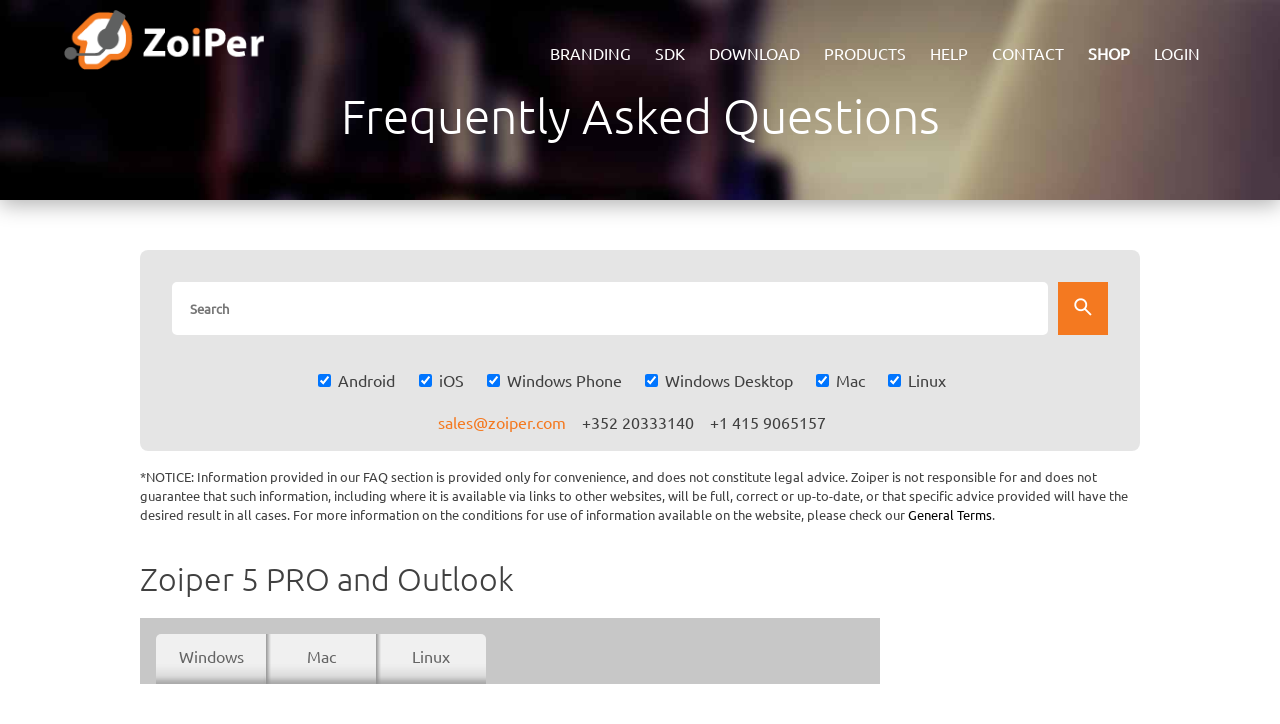

--- FILE ---
content_type: text/html; charset=UTF-8
request_url: https://www.zoiper.com/en/support/home/article/204/Zoiper%205%20PRO%20and%20Outlook
body_size: 5225
content:
<!DOCTYPE html>
<html>
<head>
   <meta charset="utf-8">
   <meta name="description" content="Zoiper">
   <meta name="keywords"    content="Zoiper">
   <meta name="viewport"    content="width=device-width, initial-scale=1">

   <meta name="apple-itunes-app" content="app-id=787863350"/>
   <link rel="manifest" href="/v3/googleplaymanifest.json?52cc436f"/>

   <title>Frequently Asked Questions :: Zoiper</title>

   <link type="text/css" rel="stylesheet" href="/v3/css/header.css?42ee74d0">
   <link type="text/css" rel="stylesheet" href="/v3/css/stylesheet.css?f3aba84a">
   <link type="text/css" rel="stylesheet" href="/v3/css/character_styles.css?dae234dc">
   <link type="text/css" rel="stylesheet" href="/v3/css/jquery.fancybox.css?f17bfc47">
   <link type="text/css" rel="stylesheet" href="/v3/fonts/icons/css/icons.css?2d0ad4aa">

   <link rel="dns-prefetch" href="//google-analytics.com">
   <link rel="dns-prefetch" href="//www.google-analytics.com">

   <script src="/v3/js/jquery-3.2.1.min.js?fd640b23"></script>
   <script src="/v3/js/jquery.fancybox.js?9f8642c0"></script>

   <script src="/v3/js/rosasurfer.js?aa2ea797"></script>
   <script src="/v3/js/tracker.js?ca9bb05f"></script>
   <script src="/v3/js/header.js?48b243d6"></script>
   <script src="/v3/js/parallax.js?a664a58f"></script>

<!-- Google Analytics -->
<script>
   (function(i,s,o,g,r,a,m){i['GoogleAnalyticsObject']=r;i[r]=i[r]||function(){
   (i[r].q=i[r].q||[]).push(arguments)},i[r].l=1*new Date();a=s.createElement(o),
   m=s.getElementsByTagName(o)[0];a.async=1;a.src=g;m.parentNode.insertBefore(a,m)
   })(window,document,'script','https://www.google-analytics.com/analytics.js','ga');

   $(document).ready(function(){
      ga('create', 'UA-61378-4', 'auto');
      ga('send', 'pageview');
   });
</script>
<!-- Google remarketing tag -->
<script>
   var google_conversion_id = 1039149586;
   var google_custom_params = window.google_tag_params;
   var google_remarketing_only = true;
</script>
<script src="//www.googleadservices.com/pagead/conversion.js"></script>
<noscript>
   <div style="display:inline;">
   <img height="1" width="1" style="border-style:none;" alt="" src="//googleads.g.doubleclick.net/pagead/viewthroughconversion/1039149586/?value=0&amp;guid=ON&amp;script=0"/>
   </div>
</noscript>

</head>

<body>

<div class="login">
    <div class="login-form">
        <form id="login-form" action="/en/login" method="post" autocomplete="off">
            
            <img src="/v3/img/login_arrow.png">
            <input class="field" type="text" id="username" name="username" placeholder="Username">
            <input class="field" type="password" id="password" name="password" placeholder="Password">
            <div id = "error_message" class="error-message"></div>
            <a href="/en/password_recovery"><p>Forgot your password?</p></a>
            <img class="captcha hide" id="captcha" src="/captcha" />
            <input type="text" id="input_captcha" name="captcha"  class="input_captcha hide" placeholder="captcha"/>
            <button id="re_captcha" class="btn re-captcha hide" style="margin-right: 15px;">Re-captcha</button>
            <button id = "form-submit" class="orange">Login</button>
            
        </form>
        <button class="neutral">Cancel</button>
    </div>
    <div class="escape"></div>
</div>


<div class="wrapper">

<a id="logo" href="/"><img src="/v3/img/zoiper_logo.png"></a>

<!-- ========================================= HEADER ========================================= -->
<div class="header" id="header">
    <a id="logo" href="/" class="track-click" data-track-click-category="website"
                                                               data-track-click-action="goHome"
                                                               data-track-click-id="header.home">
      <img src="/v3/img/zoiper_logo.png">
    </a>
    <p class="expand"><b>MENU</b></p>

    <ul id="mainMenu">
        <a href="/en/voip-softphone/whitelabel" class="track-click" data-track-click-category="website"
                                                             data-track-click-action="goToBranding"
                                                             data-track-click-id="header.branding"><li><span>Branding</span></li></a>

        <a href="/en/voip-sdk" class="track-click" data-track-click-category="website"
                                                             data-track-click-action="goToSdk"
                                                             data-track-click-id="header.sdk"><li><span>SDK</span></li></a>

        <a href="/en/voip-softphone/download/current" class="track-click" data-track-click-category="website"
                                                             data-track-click-action="goToDownloadsCurrent"
                                                             data-track-click-id="header.download"><li><span>Download</span></li></a>

        <a href="/en/products" class="track-click" data-track-click-category="website"
                                                             data-track-click-action="goToProducts"
                                                             data-track-click-id="header.products"><li><span>Products</span></li></a>

        <a href="/en/support/home" class="track-click" data-track-click-category="website"
                                                             data-track-click-action="goToHelp"
                                                             data-track-click-id="header.help"><li><span>Help</span></li></a>

        <a href="/en/contact" class="track-click" data-track-click-category="website"
                                                             data-track-click-action="goToContact"
                                                             data-track-click-id="header.contact"><li><span>Contact</span></li></a>

        <a href="/en/shop/buy/zoiper5?cid=main-nav" class="track-click" data-track-click-category="website"
                                                             data-track-click-action="goToShop"
                                                             data-track-click-id="header.shop"><li><b><span>Shop</span></b></li></a>

        <a href="/en/login" id="login"><li><span>Login</span></li></a>
    </ul>
    <div class="escape"></div>
</div>

    
<script type="text/javascript">
    var userPlatform = 'mac';
    var articleId = '204';
    var replaceUrl = 'true';
    var addHistoryUrl = '/en/support/home/ajax-add-search-history';
</script>


<style type="text/css">@import url("/v3/css/article.css?b4c5775d");</style>
<style type="text/css">@import url("/v3/css/searchbox.css?b65ed3d3");</style>

<script type="text/javascript" src="/v3/js/help.js?1fefbee0"></script>
<script type="text/javascript" src="/v3/js/article.js?c7062077"></script>

<div class="cover">
    <h1 data-scroll-speed="-2">Frequently Asked Questions</h1>
    <div class="dimmer"></div>
</div>

    <!-- ========================= searchbox ============================= -->

    <div class="searchbox">
        <div id="search-field" class="searchfield" data-url="/en/support/home/ajax-search">
            <input type="text" id="search-input" name="search" placeholder="Search" autocomplete="off" class="field">
            <button id="performSearch" class="orange"><img src="/v3/img/search.png"></button>
            <div id="search-results" class="search-results" style="display:none">Please enter something to search for.</div>
        </div>

        <ul class="operating_systems">
            <li><input id=      "android"           type="checkbox" name="os[]" value="Android" checked="checked">
                <label for=     "android"           class="noselect">   Android</label></li>
            <li><input id=      "ios"               type="checkbox" name="os[]" value="iOS" checked="checked">
                <label for=     "ios"               class="noselect">   iOS</label></li>
            <li><input id=      "windowsphone"      type="checkbox" name="os[]" value="Windows Phone" checked="checked">
                <label for=     "windowsphone"      class="noselect">   Windows Phone</label></li>
            <li><input id=      "windowsdesktop"    type="checkbox" name="os[]" value="Windows" checked="checked">
                <label for=     "windowsdesktop"    class="noselect">   Windows Desktop</label></li>
            <li><input id=      "mac"               type="checkbox" name="os[]" value="Mac" checked="checked">
                <label for=     "mac"               class="noselect">   Mac</label></li>
            <li><input id=      "linux"             type="checkbox" name="os[]" value="Linux" checked="checked">
                <label for=     "linux"             class="noselect">   Linux</label></li>
        </ul>

        <ul class="contacts">
            <li><a href="mailto:sales@zoiper.com">sales@zoiper.com</a></li>
            <li>+352 20333140</li>
            <li>+1 415 9065157</li>
        </ul>
    </div>

    <div class="legal-notice">*NOTICE: Information provided in our FAQ section is provided only for convenience, and does not constitute legal advice.
        Zoiper is not responsible for and does not guarantee that such information, including where it is available via links to other websites,
        will be full, correct or up-to-date, or that specific advice provided will have the desired result in all cases.
        For more information on the conditions for use of information available on the website, please check our
        <a href="/en/zoiper-general-terms" target="_blank" style="color: black;">General Terms</a>.
    </div>

<div class="content">

    <!-- ========================= FAQ ARTICLE ============================= -->

    <div class="article">
        <h1>Zoiper 5 PRO and Outlook</h1>
        <div class="tabs">
            <div class="tabwrap">
                            <div class="windows">
                    <a class="ps-button" id="windows" href="#windows">
                        <p>Windows</p>
                        <img src="/v3/img/icon_windows.png">
                    </a>
                </div>
                            <div class="mac">
                    <a class="ps-button" id="mac" href="#mac">
                        <p>Mac</p>
                        <img src="/v3/img/icon_mac.png">
                    </a>
                </div>
                            <div class="linux">
                    <a class="ps-button" id="linux" href="#linux">
                        <p>Linux</p>
                        <img src="/v3/img/icon_linux.png">
                    </a>
                </div>
                        </div>
        </div>

        <div class="article article-view">
            <p>&nbsp;</p>
<div class="platform-specific windows">
<p class="platform-specific-title">Windows:</p>
<div class="platform-specific-container">
<p>&nbsp;</p>
<p>During the Zoiper 5 installation process, the Microsoft Outlook plugin is automatically installed.</p>
<p>&nbsp;</p>
<p>When activating, Zoiper 5 will try to add 'Zoiper5Outlook.dll' to MS Windows's registry.</p>
<p>&nbsp;</p>
<p>Open Microsoft Outlook, select a contact from your Contacts list and right click:</p>
<p><img src="/images/support/025.png" /></p>
<p>&nbsp;</p>
<p>Then select "Call with Zoiper5" &gt; and click the number you wish to dial for this contact.</p>
<p>&nbsp;</p>
<p>&nbsp;</p>
<p>After that you can use Zoiper 5 to initiate a call directly:</p>
<p>&nbsp;</p>
<p><img src="/images/support/036.png" /></p>
<p>&nbsp;</p>
<p>You have successfully dialed a number through Microsoft Outlook with Zoiper 5 PRO!</p>
<p>&nbsp;</p>
<p>&nbsp;</p>
<h2><span style="color: #ff0000;"><strong>If the option "Call with Zoiper5" is missing, or not available in the contextual menu, follow these steps:</strong></span></h2>
<p>1. start CMD(Command Prompt) "As administrator" (by right clicking on the Windows start menu and selecting "Command Prompt (Admin)" -&gt;<br />2. type the following:<br />` regsvr32.exe "C:\Program Files (x86)\Zoiper5\Zoiper5Outlook.dll" `<br />3. and press the "Enter" key on your keyboard to execute the command</p>
<p>&nbsp;</p>
<p>A popup message will show and it will state if the registry was successful or not.</p>
</div>
</div>
<p>&nbsp;</p>        </div>
    </div>

    <!-- ========================= side menu ============================= -->
    <div class="side">
        <!-- ========================= FACEBOOK ============================= -->
        <iframe src="https://www.facebook.com/plugins/page.php?href=https%3A%2F%2Fwww.facebook.com%2FZoiper%2F&amp;tabs=timeline&amp;width=280&amp;height=400&amp;small_header=true&amp;adapt_container_width=false&amp;hide_cover=false&amp;show_facepile=true&amp;appId" width="260" height="400" style="border:none;overflow:hidden" scrolling="no" frameborder="0" allowTransparency="true"></iframe>

        <!-- ========================= TWITTER ============================= -->
        <a  class="twitter-timeline" data-lang="en" data-width="260"  data-height="400" href="https://twitter.com/Zoiper">Tweets by  Zoiper</a> <script async src="//platform.twitter.com/widgets.js"  charset="utf-8"></script>
    </div>

</div>

    <!-- ========================================= Footer ========================================= -->
    <div class="footer">
            <div class="items">
                <div><h2>Zoiper</h2>
                    <ul>
                        <li><a href="/en/contact" class="track-click" data-track-click-category="website"
                                                                                data-track-click-action="goToContact"
                                                                                data-track-click-id="footer.contact">Contact</a></li>

                        <li><a href="/en/zoiper-general-terms" class="track-click" data-track-click-category="website"
                                                                                data-track-click-action="terms"
                                                                                data-track-click-id="footer.terms.general">General Terms</a></li>

                        <li><a href="/en/zoiper-reseller-general-terms" class="track-click" data-track-click-category="website"
                                                                                data-track-click-action="terms"
                                                                                data-track-click-id="footer.terms.general.reseller">General Terms for Resellers</a></li>

                        <li><a href="/en/zoiper-privacy-policy" class="track-click" data-track-click-category="website"
                                                                                data-track-click-action="terms"
                                                                                data-track-click-id="footer.terms.privacy">Privacy Policy</a></li>

                        <li><a href="/en/careers" class="track-click" data-track-click-category="website"
                                                                                data-track-click-action="goToCareers"
                                                                                data-track-click-id="footer.careers">Careers</a></li>
                    </ul>
                </div>

                <div id="middle"><h2>Platforms</h2>
                    <ul id="platform-list" data-path="/en/voip-softphone/download/current">

                        <li><a href="/en/voip-softphone/download/current#windows" class="track-click" data-track-click-category="website"
                                                                            data-track-click-action="goToDownloadsCurrent"
                                                                            data-track-click-id="footer.platforms.windows">Windows</a></li>

                        <li><a href="/en/voip-softphone/download/current#mac" class="track-click" data-track-click-category="website"
                                                                            data-track-click-action="goToDownloadsCurrent"
                                                                            data-track-click-id="footer.platforms.mac">Mac</a></li>

                        <li><a href="/en/voip-softphone/download/current#linux" class="track-click" data-track-click-category="website"
                                                                            data-track-click-action="goToDownloadsCurrent"
                                                                            data-track-click-id="footer.platforms.linux">Linux</a></li>

                        <li><a href="/en/voip-softphone/download/current#android" class="track-click" data-track-click-category="website"
                                                                            data-track-click-action="goToDownloadsCurrent"
                                                                            data-track-click-id="footer.platforms.android">Android</a></li>

                        <li><a href="/en/voip-softphone/download/current#iphone" class="track-click" data-track-click-category="website"
                                                                            data-track-click-action="goToDownloadsCurrent"
                                                                            data-track-click-id="footer.platforms.iphone">iOS</a></li>
                        
                    </ul>
                </div>

                <div id="middle"><h2>Follow us</h2>
                    <ul>
                        <li><a href="https://twitter.com/Zoiper" target="_blank" rel="noopener noreferrer" class="track-click" data-track-click-category="website"
                                                                                                        data-track-click-action="twitter"
                                                                                                     data-track-click-id="footer.social.twitter">Twitter</a></li>

                        <li><a href="https://www.facebook.com/Zoiper/" target="_blank" rel="noopener noreferrer" class="track-click" data-track-click-category="website"
                                                                                                     data-track-click-action="facebook"
                                                                                                     data-track-click-id="footer.social.facebook">Facebook</a></li>
                    </ul>
                </div>

                <div><h2>Contacts</h2>
                    <ul>
                        <li><a href="mailto:sales@zoiper.com">sales@zoiper.com</a></li>
                        <li>+352 20333140</li>
                        <li>+1 415 9065157</li>
                        <li><a href="/en/press-kit" class="track-click" data-track-click-category="website"
                                                                                  data-track-click-action="goToPresskit"
                                                                                  data-track-click-id="footer.press-kit">Press kit</a></li>
                    </ul>
                </div>
                <div id="rights" >
                    <p style="color: white">&copy; 2003 - 2026 All rights reserved. Zoiper.com</p>
                </div>

            </div>
        </div>
</div>
<!-- Facebook pixel -->
<script>
   !function(f,b,e,v,n,t,s){if(f.fbq)return;n=f.fbq=function(){n.callMethod?
   n.callMethod.apply(n,arguments):n.queue.push(arguments)};if(!f._fbq)f._fbq=n;
   n.push=n;n.loaded=!0;n.version='2.0';n.queue=[];t=b.createElement(e);t.async=!0;
   t.src=v;s=b.getElementsByTagName(e)[0];s.parentNode.insertBefore(t,s)}(window,
   document,'script','//connect.facebook.net/en_US/fbevents.js');

   fbq('init', '388758331316234');
   fbq('track', "PageView");
</script>
<noscript>
   <img height="1" width="1" style="display:none" src="https://www.facebook.com/tr?id=388758331316234&ev=PageView&noscript=1"/>
</noscript>
</body>
</html>


--- FILE ---
content_type: text/html; charset=UTF-8
request_url: https://www.zoiper.com/captcha
body_size: 44785
content:
�PNG

   IHDR  "   P   2A�    IDATx�<|gtSg��z��*�d�r�+6��1�BB��gf27d·n�L*��� �J��l�Ƹ��$[��޻�{����K��s�����rW�\I$���_�uGG��b	��/����o��H$,������ף���y���������_~����7�H������D"���~�ڵG�����ٳ�o�imm��l�D����ĉ����x�l6��z�ٜH$G{{{GG��o���k�uuu�ڵ+
utt$�5k��|�/��"�H8�����###ׯ_O$f��ƍ/��b"��D"�H������~�����͟|����ÉD���˳��'N�H$333W�^�駟B����u:��hmm��'��W�&�@ `0jkk}>�O?�499�H$����}����D⣏>ڱc���������T{{��Ç[[[gff��������;y��_|q���w�}7���P(����D"�>t���s�N"����D��W_M$����>x� �H���o�@૯��w544\�|�ƍ���SSS����@ &�ܾ};�H4558p`bb"�H���X,6::�H$��b�{��9sflllnn��իN������oݺ
��o:thaa!��՞������D����P(
����x<�v��߿�t:����������j����p�|�h4�k׮D"��g�%����ӧOwww'�w�y��ŋ�=���?���._�|�ĉC�-..&�����e4�n7|Ν;w�w����.]�og�X�{�=��s�ܹ��v���f�F�}}}�Dbqq���}���P�Pûw�������|뭷���������x|hh(����رc``�j�B����C...����ƞ��`0X___]]W�ꫯJ�R���re2����p.�K��fdd�������?��Fgff���NMMuuu}��6l(,,�y�frr�B�������IJJ����֭+++�z��}��J��p8L&��v����d2�D2==���F L&�L&���-//W(L&���eŊ;w����/���\nFF��b����b�h4����x���|*���O?��WB�p�֭(jŊ6���by�^������ �9w���͛
�Nw��&�I ����������<77766�F�edd|���~����b0�֭������?_y啶��X,v���өV�Y,V4mkkS*�L&�l6+�J�B��銋�����H����իW�Fc,��|n�;77�@ ��~
��;�(�ʆ������+W�H����>}Z�T�D"4=55U\\���
��x���D"���ŋ"��F�q�\6����
�"������ ����Z	�B�/_nnn^�~�R��z�$I���|�����_}���(*--�������ż��p8��ޮ�h�|>��===$I&��L&��-����\.�L�D"t:�@��|(Y�Z�Ǉ���V���"��w:�Z���ݻ/��2��߹s���_��]TTD v���?��?IIId2����n���ܬ��^��db�X|>_"����/>�o�b�fggKJJ�Z-�Ͷ���x�H$655{<�]�v�������add���h\�l����x<���A,�B�s��	���������^�Bq���k�^�|9--M ����h4�D�R��T*���>|��7F0Do޼���	�B.�k�ۑH���oll���V�T�XL$�?^�ѠP(�T*��h4ڥK�^�u
���W_S(>�������J�@p�������fddp�\�H�p8����j�\.?u�T<��l����b�@ 033C&��^oRR�@P�T���˗/w:��D����;w�F�---���!���ׯ�;w�D���䆆���p8�|������LVV�����{��V��R���`0ttt���,--]�x���޼y3
�����䥥���������Ͽ��---�D�@���>�lӦM���z��D"edd�1����������L���d�����d2�D���8�B�ddd�����b4����T*�����ʻw�>����`�瞣��N��ֶe����W_���>���.�kqqqhh����ҥK(��ᔗ�_�|Y*�r8�DV�\i2�<�w�\����G*�j4�FC&����i4�B�0�ͫW�ޱc��+--�����l�~���?��q����Ͽ����A"�=z���^���kkk���3g***<xPTTD���ܹs���W^y���2����n�@���?�P��gϖ����t�\����U�V�Z���ɏ=*---//�`0������n�����F3����A�Z�B��{���/9r����@ �ܹ�l6���}�����g�}���&&&(
��P(�D"�X,�@���Z��Ν���V�������ph4Z"���l2�,�ɮ\��|�rA&�D0ܱcGnn�U�P(�����Y�~��s�6n܈B��\����199��TVV:�#G������h��%�����?���b
�D"���'���h4*����	�S*��P�l6�a%�H�xqEE��`�D")))f�yqq199���LLL��z�T:??/
a��h4�ٜ��m4�f31��m�XD"���D4�����݅����P(�h4
�@ �D�Ry�����b�͖���ǫ���h��5k233�BaGG���h4KKK^�zD8�H$sss�f�	�����B�պ�����J"������ҰX,�7��&����ߟ��6�8nϞ=iii%%%x<�޽{Z�V"�P(��q�޽P(D��RRR���c2��������"�H���bGOO���@QQQsssyy����B�X,�L&�J-((�P(333>�O�Ѥ��#������_�P������www����ܹ������tll,��������T*�B��������K/����l����+
�E�P ��t:�d6�U*��JOO߸qc]]�Q(���:��7�8~�xCCC^^^gggrr2�L����X H$�T�cǎ���}���T��kעP��7...Bg�D"2��L&�X�o��橧�JOOG�P���t�|�������
e2��߿��í]�vӦM�~���l�R��ׯ������_�{ｆ��p��q�A���lv �w�L���a�"�Z]TT��h�Db{{������|������XYY�!�H
�O>�j�"�H�R��l�F��dr{{��K�V�\��'�l߾���^R�T�@ 33��`tvv����\����2�X�X,����b��P(�`0���#)))H�R���r�n߾���M�R������"���d��ߧP(�Phvv699��a�X"��d2y<�˖-�R����2����b1�r��鋋��HD�ф�a�˅@ �L�R�LII�F��j��������H$�\><<�@ $���B~~��h�J�_~��B�`��x<���x<�XL$1LRR�áR�f�9���%��0ⓒ�|>�R�d0z�^"����`�����۷o3�L>�����@ ~��e˖����|�Dr�С�Ǐ������p8���d2�T*UZZ���E�PЛ�=geeq88{f�ybbb```nn�@ �������˗G"�����gϲ�l��!��B��dB��x<:zjj*��h4�N�JMM�X,��j�ٳg�� ��ݻwoݺ���J$�_�unn��������_~������{�����t:]&�%�{��I�����]�vXZP(�������r#��V�u�\EEE�=����R�������r�>}�@ �\���\
�����p�޽���?�@��&�)%%ebb�f����b0����K�.������u�Vaa������_�B�S�����r9��A"������h4nܸ������h4
�gϞu������h���Ԭ����$�P��pL&���%�R��p8�@���H$���[�ּ����j��t:q8��e˖]�p���`Ŋmmm����_.��D"��r�B�Pqq���Hnn�G�`E���l��5k�޽����L����<x�����1��x<�P�Ba�X�@ �FTVVZ,����(3�L����F��ܹ����l��S����233�drcc����J�r��,+
q��D"��x�|>�˅���dZ,���>�����0��g�fff>|���>;z�hzz���q���`�ٰ��F,{������իW޽{�����?�غuk������8�رc�Hdff&))������P(��`����n7�Ba06��D"�L������V�\N$)
�F�R���rrr�X���<�Ju�ݥ��0�����P(�.��F����|333p�����P(T(<�B�����H$�t:�x<�F��t���h4����议.���d2Ϟ=���F�ӱX,����4mdd�
�J�D"&�Hdgg�l6�ټb�
�V�����ڪ�h����������t���`�X��R(�����/���Z,�^��j���r\XX(..�����t�v�***b���x�������􆆆��r��/�M&Ӻu�P(T]]�^��}�vNN�ٳgE"�R����_\\��td2yjjj˖-mmm.��Dr8������⾾>��'�J�R��͛�r9�L�`0��ӣ��O=���n�Z�d2yǎ9996lp8MMM���p �V�ݻw�n7�@
�X,6�p8�t�Νh4���	��j��`�X333YYYmmm�����{NN��R�0�\.�BA ���`�b����}�������4�֭[r�\(޺uK*�fddn޼��������t���t:A4]XX`0t:��` ���d�������h6�����҈D��d
YYY�.]�U__o��V�Z%����/6�-��V+����(�H$���K�R4-���l���P(B��B�LNNvww?��c?���+����+**
��ټy3�B�J�6���d*����P(��j�tz"�P*�<(..6��MMM\.�@|������~��J����q788�F#���u�VNN�^ZZ���b�8###�R�T$��`Ξ=�d2�:���������$��ׇ��(
�͞��
��v�`��������^/�͖H$ �����F������lcccG��*��`0�L����`099ynn�f����8�R��F�x<6�P(T^^�����U*����-�˓��}>�,,,d2�F�Q.���x$	����`P��`0����x<N�R�>��L&�����׫T*�Tj�ۡs�����D&�
�D"��.�kzz:)))999B	"��X,����"�(�k$	�DZ�j�X,f0(jnn���5�����d2&�y��1�N����D"����\nCC�'�|RSS377�F�#���j�H$z�>�@�c4;;��j�B���
��ccc����X�l6���(���<����w��'�|�J�J$�Z
�FGGq8ܻ������b�X$ݻw�F���+W�D���E��V��V+�D
��c
���D�@ ��Ś��h4�����p��pjj*�L���mhh@��?�����h<G�P%%%�ht�֭v��`0�X����6�����۷î���`2��x<t��1_�zull�D"�P����wwwc��D"�nݺX,��Oܼy�B�X�V&��ŜN'�@���w:�w��R�Bmڴ�̙3Pm&�I���߿�����ry<
�Ū��V�\���633��4�F[�jUEEEJJ�Ç��Ξ=�p8��l����D"}}}�O�njj���6��$�N���a�����5�T*�b�Џ***�N����B8nٲe�>����WVVB/ 
.;;������G��VWWk�Z
������0��h$l6�h4fee��|6���b��5D"1���䥥%2�\UUUSS�����(��p�������ĭ[�������$���h�@ �B�B!��H$R"�������]�r�����������Q�Ju�ر��̯����O?|��ѣ�Ǐ�|�p8,��'''�f3�����:���YWWw��Q�V��ݻ�D��ӏ9���-�����������߿���@����.�kxx�������\."�H��***�tz,{���t:�k�r�\,K��%IqqqRR����B�P�Ba�X���������(((غukUUU$),,��t(
^��r��`0��������������h���>�ݻ777w��寽�Zff��� �JKK?�����|�L����x<z�޽&���ٳ'N����$����������|�Ph�X�!������p�$�@ ������/�XlJJ�R��j�'N������?�QXX�F%ɅV�^=;;{��٤�$$�m�64��h�?�l�2
u���M�61�����P(��k�!j�B!����r���B��{fllliiirr�D"555�lٲeK ())	��G�=t��@���~���/�<;;k4Q(�ϷX,?����͛���@�
����f3@�m۶�H$��������m||����}}}v�����X,�s�N,���]�b�������7�|����`0�D}}}nn.��������x<^����P�T����Z������a2���` �H����kז��T*U<���P*�h4�f�!�Lv������`0x���X,V]]�����`#�˅6�FGFF�b&%%I$�@  PM ���MMM�]�v��ݻv�r�ݕ��
�B o۶-�+�x<.Amm-�N��x,+���������"��r��U�\��b����Y������h����b�>|'����r8����򒒒���B�RO�8A�фB!�Ǜ6mjoo��Ȱ��D�N�[,�����#���p@6����R�R�thh���9���d�c�h4:&��r�&&&����R)�P�V�\�`0>�䓊�
��^X�n]4%���:�����b�͛7�[��@ 0����㏁'H$.��������d2A!h�`0H"����T*�D
��|>vvvqqQ$���� �ɕ��x<~����7�Z���D"��F�C�
���������yyyr��֭[����7o^�jUii��n?q��f�H$w����v��va4SRR�������,..�`rr���������c�ڵ���^����ܾ}���|0�=��_VVF�P�-[��8���` صkWJJJRR,oH$�n����p8����u:]YYY^^���|��Q ��˛�����W�\INN>x�`ZZ����O>��`�J%�ŲX,��F�9��ׯ�[��ԩS���h4:�"�H��H\ZZ������޽-����^��������}����-[/NKK�D"eee�����|7n��������]��xx<���S(��;wn޼�����p��b����/���t��z�������ׯ�&����׊+����jmll�z�J�uKK�Z��� 477WWW����������sϩ�j�H���B�R�Z��f���g�٩��{��}�駻��/_�\\\������[ZZd2Yoo�7nݺ������G����ͩ���Ǐoذ!))	�����&�	�?��XVV&
�Ng"����c��4�B������R���C uuu�w�/((��������pd2�B���j�@ �F�I$:��n�,{Acc�B�������k׮����[����ͭ��HMM��ϯ��r:�^�w||�n��~���x<ާ�~
SN���j����}�Q<�D"T*���LNN��@��,,,��l���F���7nH�R��XQQ�F�GGG�L�#G^y啮����ii���"//��b���>|Jdzz:�H����D�D"��zc��Z���χ�������ѣG$�?�x��w����wvv�D�J�r� ��B�w��}��544lذ�駟�p8%%%�H"�H2���V���F l6���>|���ٳ,+''G�����?��o��6����tZ�6777���ւ�@$��X,v:�999���l�`0�|b�hk    IDAT�r�H�ϟ?��?��� �g0]]]l6d1��b�T���(�`��N��ݳgO HOOW�TG�YXXx�7JKK�V+�N��~YY����?�P\\��z׭[��b%ɭ[��z},�믿^z�%"�����d2׮]K�ў~�i4��H$��bٸq��bA�������z1<<��z{zz�T�o��N�u�ց�����;��?¤ڻw��>;<<�����H$�����϶�����UWW�H$6��`0
��ؘN���b������KKKl6���㭷޲X,_~���ܜ�lf2�B�p||\��^�v��X,�Fs��e�Nw�ȑ�����߅��x<�J������l*�
�@�s8��i�Z766�����&�ijj*==�����q`�D"��ɓ'�ZmSS�J}��������^(�Z�H$�@ �����>
��q�Ht��U�^_VVF$}>������HOO�/**b�X*�
�BMOO�L����^���=��d����������d2I$�\���ãG����իW�����ą����!��[QQ�NK�F�`0�h�ѣG0	-��`XZZ����H$999�?~���,��������H$�� ���ؘ�j������l6{Æ۷o����2�H�ر���_����/�t�� K�Z�J����2�LKKK999�$2�L
����`���Hd~~��ruvv�H$ i������n�F���U*��r:�B����455���##�aS�r��P���D"���
�^�
,���h���t�H���)
���D"��n��lJ����F�y<���/^���
����4�H���644�_���^���A�P�1�HIIikkS(�R"�H4���}���_�@`pp��g��?00 �c}}�����'N������g�y���C��0Nqq�V�-**r�\ ��F�o�!�H�Z-��"�H8nxx��b���`0�������P��ׇB�n߾����@ ���/]����;�`0����y�
���BaOOxDCCCAA������K$ϟ?���6=���o޼I�R���q8�@ �`0���2��pR|>���/((`�Xj�:�H�L&������
�׻��`���x<��'�H����jx"�x�����C��榧������f�\���tF�Q6��d2��BGp-eee���P��enܸ�����~C�P[�n��ə������b��#�X,`a�X~��rwwwQQ��j��b---:���1�́�"���p���'''=zd�Z+++1�D"���B� �����9s��'�$�ɥ�������?�����
�H$�h4��t�R��r��	3_&�������0�L
���a�����rrr�~?�Ñ�d�@@&�E�Q>�����v�gff���>��㒒�X|�Z�NJJ�����������Ɂ;=77g��5��d�����t|���d"�F�Q$i����T�J�o�>�H�P����H��/���OLL`�X���D�\���L0�믿D"Q4���D�����L&���������������d*,,\�|�T*�~����R�\\\���KNNV�T����-[633���l6�X,زe�_�URR��G}�����������MMM8.''���_,Z�J�;w�����߿��c��Z�*--m���˖-��>����lV�@���������ץRiZZZFF��dz��'w���Ǘ/_������j�٪�����AڵZ�B�7�j�F#���͝��I$���`%�-�����������ݻ~��XPP���]RR�������J$��]����Fzz�R����===�6H$��%����###�����볲��l6�f��:66���	n���� �,�JGFF�J%Gjj����dIII&��D"�D"pW����)))�.�z�����z�2����T�cǎ���z����T�,�J�E���[]]]8�j��h4����;wn����H$###z����b���ph4�V����=55u`` �P�o�NMM׈�h\XX ����Rff&�@���>y�d(JMM�j�>���/�T����q82������D"�%XP����6�L</==�L&C����'��T ��N����#�X/^�XSS������Dgg'�~X,�qh�###����=//<�ccc�!
��������q�@�d2�����z7m�҂��KKKW�\���D"������.�MMM%%%Ao���n����KNNu8F��L&3�L�C��۷e���	j[VV���@qqq<�`0���d2y~~��n۶m۶m%%%h4z�ڵ�Hd�ڵo����d�D",��r�����D"���R*�b�855��B�P(�}��#�H������N�snn�B�g����j��`0 ���ݝ��z�����
�����x<�d2:499i�Z�������z����/++����F(�����~�W j���@����A�T��zGGGQ(�B�x<�E�T�F`��n7�͆�E"�V�XA��SRRb��J���4-��+W�P(�D�p8���h4Z}}=�p�\F*��h4q����˗�����b��VT��K�R�B!�j�ȬV������pAA��L&S�բ�h�Ϸ��(���#G�z�����^{��ŋ�x<//oll�x�L\�J�B��P����
��������I�����z����j����T*-**��tV����?�g�166"/(�׮]��x��-0� w���:::^}�U��`��V/����h%%%���h��͛�h4�DR(������:�N�׷�����8�\>;;���@Cw8 怴e0�N�R������@ �������ر���8p���=��cj�z~~>��b���d�VFp�Z�F��`4���eeepN�>���U*��n������X,؎�ׯ��˗�D8�sss�{��͕��;v쥗^r�\���===�믿�B�@ &�I.���h������X,�H$2==gottt͚5D"�D"�����7oVVV���N�{<�R)x<�`�<v�؊+P(ԅ��[	�F+**��x;w�D�Ѡ��t:�������(���5��4M��/--utt�ׯ_��j�j5�:�N�P���H$KKKw�ލ��`͆��h4�T*X�� �Fs�����`�r�&�)�J�H$h4��O>q��r�|nnN @/onnMl.�+++���>}V�B���	<5����8�h4�|>�D"�H�D"� $ɵk׀�9�<�[�z5,Q������555X,T*.JOOOrr��f��������0��j���;w�H�Rp���w]]]4V��/���뙙��礡R����N�3??���X.�����\�����1�=�؅lt������KKK`k����k�t:��������yyy$)�x�^���<<<���<44��p��(��e�X���z�Z�V.��������d2��7�x2
2�����6��F����ܬ�,:���_\�t�J���������~���`D�����[�V���n��`��������h4���H$�B-,,P�T�2�\.��W���'''sssE"����}�3<<��D��� �rrr�رc�@ �!����e2�B�����������0S(�h4*�J�@ZZ�����@@��1�L��>88�v�333#��R�lnn���7ߔ�������e!''G&����^�v��͛l6���///-�H�����r��DKK�D"�r��lO<����D0�w�^nn�͛7�]��f�Y, �l6�����˗���N�>���{��!
���v��1<<ʆX,�˴z�j�D����޽{7n|�g�mۖ��"����ܜD"�R�4m~~b�&LMM���h�Z�2#���Z�EEE���4M������|>�V�DD"�J�zFF�G}������s���2??�K�շ���|>��������{�޽���s����v�T
Z��ᨩ�P�������ﯮ�E%�$	"�h0�m��|4�D"E"@):[aa���o�I`�����!�Г�����.����<��htxxX*�vvv��j`��B!�@HII��� aA���J�������. �p�ݐ$8�|4E�P��`�X�����5kǹs� � �$;;�7(�`0LLL���������d2Ag�`������/�������/�����ht��坝��LKK��p|>�N�/..�����k׮�?᧟~8233ggg���Z��db2����%%%333`�ڶm۞={�Ѩ�f��̴Z��tN�:e4y<^__ߍ7���A����/,,<s��{�788�F�����D"��k%��x<''gqq ��d����tww�T*W_|��o��f�Ν8�|�r�@ ��@ D��x<��ri4���������񙙙�'Onݺ��烮�D"�@d���fsuuuUU����F����޴i������<O�P477߻w/+++���UTT�8}�'�_��V�~?���h4��a����ONN��`����Y�fͱc��z}UU��O<���˗8�gϞ~���_=y�$D-���>��C�V[^^�����:�v</ܾ}��7�8u�@)�V���`c.,,d�X`ށF�!4=;;[UU����n����dS�������ҒX,_h<�`�SO=�wdd��Ç����$�n޼��gdd�X,Z,�h����:m��p�܅�"���z�nwGG�H$
�t:}rr��rc$
�����_�߯V������III�.]r8�X�\,��[�na00��|���ݭV��|~ �X,H$��f�d2� ?zSSl"��'����s8
���p����[��b����P�T�E �x|oo�Z������x������ ����{�^�366�������g߾}�=�%_*�����o���Z��R�(
�`��:�.77755���7??��@ ���ݲe|lP�e2��A>���rssSRR���xjj*�R� � "@"�zzz����������8����f��p���q.�n)n+W��F�ccc0�b��T*u:���O�<��{�Y,�\��jO�>����H�����7o���ȤUUU����r8��:::���������V�Z�����N�kmm��ɹs�NvvvWWײe˚��������Z�jtt����z��@ �����=���v��d�}�َ;��~��{�8p���jÆ"����
�Ŏ���iU$�9s����������d�懇������766v�ҥ��6�=::���122��ji4��#��D"!�ɱX�H$b�X����r���đ�����h4�d2�_�^ZZ���j�����mjj��L�m��,w�ر��������*�F�b���\.����DMMM�����ȑ#7n<}��V�=x� ���{���܀��JOO/,,LII���[ZZJKK�x�M�61�M�J�H$ $�F!�a�ZM&��h�`������"�$�H4���?55U*�NLL�b��3���|�ٌ��222�z뭗_~9�?~������-..�L&>�O �����h0�����������ʕ+SSS</''�F�y��+V@�-77w߾}`bF ��D���KKK!{�����``���:����/�'O����\.LQ`�,---
�����Φ�� �D"��r�@����[�n�������N�Ç�F����kkk{{{SRR(��f���JOO��!���i�y�&0TJ����T`�S(�ʖ����l.���z���<x�������j���a�<s��Fǧ��\.w||����㭭��<�̭[����~��׭[�����Q�P��000�n�:�s��I�P�u���t�H$r��m����~����Ǐ;�:�f�$I�ӭV뫯���W_�:ujqq���,p���)�Jgff`AY�ǋD":�N"��D"���x@u�l�@ ���o��`hh���gff&%%�c<x�f�?���x<>66�T*m6��n�C����D�ѻw�����X��@�߿��^ �ɰ�c�X0���䮮.�>�X�b˖-7nܨ��ihhx���fsKK��rrr�tzoooSS�F�q���`���V&���'�|�@|��78�J�4�Ps�����gϞ�Ewdd���mŊMMM����@|)--��d�į��:@F�@466�Z����gppp˖-�Z�|9�L&3�vww/[�������C��J�������������2��].WFF���x<�����@������v�?LLL��b*�J �z�-�׋�����7lذ{��S�Nܻw���1��'Ovuux�^�0�g�}�v�Z�P�v��344����N�?�@�ӵZ���)..NIIY�j�R�k�;x�`"����5�L����_WYY	������>���fÔ<~��B���� xy��q�)�H$���C�$�JǕ+W���9ΩS�`_��cUUUvvvww��j]�r����+����ܼr��S�NUVV�9s&+++99��g��h4]]]���� ++����R*�`�L$%���}���z��o����^[[{�ƍ��p����[�B����m����=�x>x<�L�2tbH���������줤���>*�
�3p�'�P(�`0N�:�����r� �^\�/���B=��:�hqq���R���B�phh�D"�����nmmݾ}��Ȉ�����v�݀l����������}}}���۶m3�LfٲeV�U�R566�_�����+W�������|>_$y<��w��������eddP��cǎA��p7n܀��V�������|����?��M��*�����Y,���ԦM�(�ŋu:�R�|��<��������~�����x["������t��t��e�L���?99i0 �g����ǯ]�VXXH&����'&&:::
�� ��TTVVx��F�UH,,,LMM�?118�L&o޼Y"�466?|�h����իW�\�����J�R.�;<<B���4�Q(TiiiJJ
�_����lf0�x|aaaaaA.�C�OFAA�����2�,33�v4(&��T*�~gg�����`MM͉'����L&��u������f�r��c��i��p���c0@�XN���KKK<x�r�����g�y��"�J>�ٙ3g �\�D����r�J��D"���<x���+,,�&������^��n�w�ޥK��������s�Ε����zxN ������fLx<��nomm�x<�U\�r%??��&�	���B���6|>��������`𫯾R*�w�ޅG�p80����k`P8z��+����j5�oݺ��ѣ��ꡡ���⾾���f����l��]]]SSS��������jH`���ܸq��)))������#�H��0�N�S*�2�L��˖-�FC�ӯ]���s�ݾ}�������555333񞚚��h˖-��d�f��v�h4F�Q  ����z"��`0.^�XVV�P,����p`�C�P���w������D&��/�	�`0���ggg7l؀B�|>���g" �-�$	�˅�W0������j��xGGG8NIIQ�T>�/�����?�<����8:���ry<���p8�F(~��w�j����455=��ӓ��CCC��a�X`ׂ�8��O?�x<F$=x� ���d<DVQQD�ZZZByy�͛7���~��7�@ ���8����BL&����l����Ç����4�)R����\�~]$eggc�ع�9X���WUUu�����d:��V�-��jU������n��+322&&&���-x�������O?�4�mذ���`��������w>655��?�),,~����tzCC�J����y�Wb��K/�������Y�x    IDAT����7�|
511��jA�g+X,;4\���t"�h�� QC�KCC����B� �P(���d������|�^�����J%@:���(r������sύ��}��׻w�f0�l.��R�n߾R�X,�	Ps�5�8q6�իW/--
�P(h4��ѣ���"���|ꩧ�o�����XSS��h:::fffjkk��ǟy�0����0�N755��KKK�<~�����T&�)�J

�R)�H�����������###uuuv��ѣGk׮����駟6n��!��ݻ���B����.//��ú����b�(
�>��{�nQQQFFF}}=� D�@ X,��?������ t���Hvv��;����h>|�R��x<<Q�J��x�ҥ���W_}u��� Ae2�ŋ�x<��o7�߁�F��p8��.((��d|>_�P@�;����Z�|yff�_�U]]]SS�_(�b1�L�B��L��o����y��"�D"a�Z!�(��L�g\����^aC�{� �,Qpk�q�9�Ӟ�vh����*jݭ��j�"nE6�G��g	������������A�UBB�����z_��D"�����?���lnn.//��Ϗ��T*����UUUW�^���ppp����+88������pqq��x ��-[��������d�����w簾���d|v_�|���/\�055��ё#G�^�jff��h233�����{���������?//O$ò}�v��?Qoo���0�X��%`ii�����p����"%��B���������������@�A��qu����x�"!!�ѣGIIIA�Ph�Z���2X&�� ���Y,���kHHȪU��BaNN�g�}f0�-[a����T*ݽ{7�Bquu�Cdvv����jsssKKK�W1,�R�d23�͛7�/�R��ҥK���  ���¦���144T����ƊD"777�����x��{�wE >L�PJKK����q8�ZLMM1������X??���6������tX��B���ɶm�rss�-[���#�J�R����@`2�w�ޭ���������ݻ<jҺ�:"��V�MLLfff����v777�n��f�"UZZz��U6�iīW�~����w��t:���Je\\\\\<~��թ��@�ܻwE;��]�dɪU��bqkk����L������ �-G]$��>}�o߾~�o6��P(EEE���===J���������ݧ��[[[�z}?����x���
��`0 ��V�5͕+W �/))���i4Zyy�R������t����q```tt����رc
������������u:�����={CQQ��`8��T*ݿ�Z����oa����AnT*�w�����DZ�6)))%%?��prsso޼�R�߾}kiiYRR���͛����9���ϋ���T������_U*նm�fgg�Z�J�jkk{����cǰ�J�<��� 6и&&&���P���������׿��o.�;??���G�����������q�u��u��F�ioog�����۷ׯ_��O�<y233���011���;88866�b�����r�ŋ�H���!�˽~�zGG�Nmmm�?����S��ܽ{W ��ΪT*�V����n�H��؈��h�}


޾}������R�lii�j��`8p �bll���`���
�";;ϡ���`0ܸqC�Tr8�G�w=z�r�J�N��h���D"ћ7o�R��ׯ�v(�:�F�=�ν��ْ�.���D"���

��`hnn��耊���������*�gϞ=z�����b�^���E�ъ�����}������7o@-..������O[[[����8n�lvrrrtttZZZJJ
�ñ�����rvv��;33NK?�{t�666���ϯ��=;;����t:__�'O����lܸqrr���(??_&�q��M�6�ĳgϺ��{{{�={V�V'%%<xp߾}&&&�_���"�jz�~���uuu���<��l��AƔH$G�!�H����|tt�L&www�d���Ƌ/�ٳ�믿>������"""�1������ƌ�������ҍ�˗�����|&����������-

�h4�6�D��� @����H�P�����Ǳ�����G�P���`T������H�)
�B�r�Jxx8z��������@��������bbb�����������C�=z�T��`c�t��7o���������O999���������������<y244����hnnr���������v�:�@�T*<�^^^�-jhh���ƭ�����'�|��'O�twwOIIqssúKg??��g�nذJ.̓LMM�i��χ�A$uww��������������������߾}�b���jbb�D"���I�Ҿ�������,{{{(Z�������X,���?w����/�H@����H$���p8###oo�ŋc�%
�B������CTT.$ggg�X}���_"�tuu�}�������}vv���izz���Ԋ���_��Պ�
,��b�������CMM�Ţ�h͋�b��
����-((صkWkkk}}�ӧO����޽��V��p8}}}4���W�є���X,�N�Ò�`�`ؾ}��?����ZPP�R�N�>]^^n0�l�7''n%�^?33#�J����������gϺ���ر�`0TWW�����r{{�����aDVVV��_���477C��*�`0���vvv655��t�2p�����^�Qj�����SSSJ�rpp��˗�[D"�����АX,68t�_,((�����ryII�H$*..��t�@C,���Э���D�?��7==�W�T�/_�S������ƭ[����Y,^�۷o!=inn>~����}aa������J�|>�ƍ}}}2�L,�ܹ����˗/�������с's��8���ٳ�� H���?noo_�v-f����CCC�6AG |�#G��%������xs���e2�P(���EEE'O�d��pr	����R4��S�t�'O��B��tgϞ�}��޽{����x������O(�������/_�d2�l6{OO����ϟ?^$a�h0~��O>�dhh���O�8akk�!2t��ᙚ�b�haa1::
�)�N

劊
GGǆ�������^777KK���qOOϞ�(����1����C}����`0�j5�!!!��񦦦������^^^���hv���Є����Ǐ`�PXX�������>|˜�������������������	ggg Msrr �055ݿ���oqq�Ç׬Ycii�h�"��?��:���r����K��t!!!SSS�}�x��B����222���.�� }��d���`Ep�\���://���~�WSS��ポ��`��?zzznܸ133�j�*�:�o�h4"��L&�h�'��̬����؍�󓒒2::
|����cbb�)�}���m�d2YUUէ�~jjj��?����999ݼyS ���~��G_}����F�����鉊����J����|��g��ݕ��˗/�D'O�<w���0.`�dllldd422�������Z�6??ѢE�C899577�F�v�Z��@|JOO��x===�sk׮�P(�����BK$�r9��������J�=3F�(�$�P(ܸq#�pD"�������t���>}��������h�ZL_!IJJ�����뫭���������vؕ��CCC���8����9:00�`0��kjj���ؿ������L&{��:+�����y󦪪J*�n߾�YXX��بV�7n�(��y<��9t:�������������cpp���D���T��0:::66����;�?���7�֭���hjj���`0H$�F��ի�ϟ/]��;���0�N߶m6��033�d2����l�����������xbsss� r��������>�����WVV�����;<<��֦T*i4��ӧ���N�8���XZZ:88XVV�ߋ?x�]]]��wGG�K���N�р����QVVv��5h�@D�ܹs,ց����v.�+
�J��K���@�&�J���`��C]�re�ΝϞ=koo����`�x��իW����h��޾}���rss�1�!//ozzZ��~��Wj���ŋϞ=�{�T*a�S��x9*�j`` R�ׯ_�����+���	Qϟ?��E}}}[[�Z��xhh����.����۷oc�a0�J%����f"�H,߼y��������ߕ����������Z�6!! 2����:<<�XGG�?����h���AgggEEō7PJp����F��?�M������d��������d:����^ �|o�l �CG8�U���?��3��������ɓ_~�%\�&&&<���^���h4�8���{zz �%,���������W_�ڵ���*   28�����������vuu�!faaq������i��;::�|>��8u�Tff&��lkk{���H$joo�����鮮�MMM�a2�L�Z 毿����CT(�Z-H�~~~������}}}`t�H$�ʗ.]���Ѵ`�lmm���������(%@y�_e2�������d2���X�PLMM�y�6�Ǐ�Z�jhh�������с��w����j`'�|~nn.�,�^BCC�������vww4J�T2�Vfp}�������˗1�<s�$iVVV/^����?��@'MLL���ݹsgժU��� �;v�������[�z5��W�\9|�����T���`ౢ477��%��666�8uvv�X,��Ќ�t:����0���h]]]ئ���N��)�ݻww�����9::
����Q`` �����{xx��hMTT���qݺu"�(44� �ЈC{VTTs.�HD�����_OO�Z����������{��u\\���MYYYjj�D"	f�Xvvv!!!��'&&K���3*�J$��w�^�����jKKK����lvll�����`P(���ر#??��Ç�=�Hƚȗ���ӧO;99=x𠧧�F�EEEUWW_�v�@ |���B���������/:��� z{{���8 ��N����r������577��J�Ù���t||�J�J�b��L&jfL�����d�Z (�ʞ����8�*++�=KJJ���������#�dgffBCC����LfOO�D"9q�Dbb"�ϟ?��4&|>�& .Ϝ9�������D�����nݺ������->>�B���PUU�gϞ��0&��`0������SRR����mۖ�������===
t�|�I}}��۷#""&&&�o߾x�b{{{�FSRR�1d@j���˗۶mkhh������\|35Nj>�����DЎ V[[��Ꚕ�doo?;;�` ��@9w��e���������T[[ۥK����uvv���ooo__ߧO�z{{C�VVV���������阘��a���`kk�����@Z�vnn��ɉ`0�����hjj����͛7
���o���;;;��.))���|���`����r�:�N�Vwuu�T*�N�S
S{�Fs���w�+W�B��7xQQ�����pB�)
߾}���V]]�qf�:���������P(����|��B���M:������㍌��ݻ�ǿ���@(��^E-Q__��wߥ��TTTTVV����/_:t�@�Q��1���t:������ «��X�V[TT��
jED�>}O �����ꚟ�����348�>}
�
�F��t�����7���ʁ���oߢ�����������_~A9���=ztjj
�i�Z��J�T޺uK�V����Emm-��D"A�����P(P�ܹe~��d���WUU��� �f0��ۡ42L&-���uuuϞ=�믿�[�s�� �J[[[Q򵴴0�LxG�ET JY��@1���|h;;;�'�}��_���D333���X����@a��]�bE__�ɼ|�rZZZ�˗//,,�������YYY�����񀰭� fee�������r��馧��O���������>(�\\\`���dfff���111���Z�V 8;;c%?66���믿nllܴi�P(���NOO�ꫯ�_��!\.��D"H�1�
�^^^����N�gff���644������-[�~�8arr����S(�E�MNN.,,���\�|Y�T⅐����a�ccc/^��m۶��]�ќ={�"���������AW����?����G�͆���8'�\nffVTT����J�zxxp�\kkk
���ܼm�6�J% $�к��ccc=<<������	�ӧO�AS(�CRdee����������[VV�������׬Y���0����%$$�ĺz�jBB���ř3g�drNN�P(����o:66��H$��d!!![�l�l���K�V����ŋ�����s�ƍ�����������bkk���q�Ht�ԩ���O>��/�077���322jmm��tؾ�������Ç�^�z���iii6����h4nnn���$)33����~�����K"���|8'CCC�޼y���=6x��,�x���X��ׇ���'>>>%%���xzz�����O�F3V^^�;t������իW��Ǐ��i ��b����tmmm���<E���ˆ,--E"ѕ+W�{�=��###MLL���g��D�yyyYZZ��d����G&����G"��T*P���B�=<<H$����N�d/  @ ddd�}�vaa!++QC
�brr2,,�ҥK������1110�����=s�����`v �H�^�����xٲe555���ĉ###�v�������Ç���I(��agg��]�����/_��nݺ���;w�/���݅V�\idd'�7�|��x�`�(���`d��GjVOO�)VVVϞ=����gfffzzZ�T�X,��(f���-HLL���ӳ��
�a�Z��͛��p�F#
���lmm�r9"��9���͛7����9055ݱc:�����AŃ�X�� ����		�����|~ZZ�w�}���/_�|�ƍ��ٝ�������_�����������4������DFF�����bh��b1�J���� fff����[$%%9;;C����^�
�!�NNN~~~���_�|9�ظ�a)���(--����������;wb��D�J�@ ������'������ݫ�� 6��N.ad0�v3�L�\^VV��"��b��� ��ٳg>���488��G�05�J�.\���W,y`�By	5���1�+--��|>�`0��֪��K�.��޴iS@@ 
�J%
/\��X����O����bN��z{{���|DD��𰻻���������x�-gffFGGW�Zu���w{-����s�]YZZJ�ӯ^�J�����Q����������V�J��pJJJ���QM��j�X���F&�!�rddi��j���r�&�����È�`0�X,��㻧!���:��������vL,�R-�������ŋ7o�T(�������F��d���a���с�922r��1�^"��P�LOO_�pA�R�d���)�"�f<855��X�H��/������ه"���C������p�3U&�A�S[[���6==]WW733�P(���v�ZYYYuu5柈�J�r�����TII�N�}��%�f�S����z؎!u�r��������D$a�.Ζx��)����?��������1:::2�̅�����͛7�������F����� r��bkkk&�����R���ƺ���j��/���377gcc������QDπ���L~'�	��O����,Y� 8�VV4��    IDATVVVV/_�ܻw/�N�Z��f�������X[#c�L&��z�y��z'''��u:�H$�^��͛��\�~����>������MMM��������6l@�*,���oߎ��g0b�������	+����Ǐ�޽�N���GNNN���E��V���\"������􌏏C\
�<j�������|�Ǐ'$$�㟞��t���͛�V���V�s.,, ��Tl6Nӽ{����P�Ԃ����������0"��," ��� �l222����Rinn�0&e�X111/^��ʂ2\��5�T*�$
��í��p�ݻw	l����۷�H$gg����/^�x˖-�O�NHHX�x���Rx@D�Z:55��������@��ʕ+py�t:gg���{ӦM��޼y������ף,�P�:����Ģ�J��H����7o�xxx`�
'��ٳg���L�@ ������"|��'O����������UOO�L&KNN

������[XX@� ϐ.g.|����+V��p8-ctt��G� ��R�			H$X�|���=�~hE>��32��{����ٺ�:SSӧO�j4��������N�ÔJ�����S�\\\�R���0
Z�C�㿘��a��Kllldd��Çݺu��`x��Irrr^^����+�Rixx8�$ɞ={�z}MM������f͚�����HPk �a2����UUU�믿����X511����9***22��ٙ�b	[[[kkk�����DGGC���\[[��O?a��o߾;w����,Z����Y3334�b�8((�������������͛7D���I$RYY�������rrr�\��x�b2�<33���lrj������͛7���'��H$���+��'O�l۶�ɓ'{���C����r��$ɢE�LMMq��DX��l�����ŋ��Ƣ���t:�Bٱc��ӧ��QUU�T*cbb����p��j�S������xk֬��� u��+W��ؘ��Bq��_�������������VOOO�t:�-,,p�wtt`������_9�������������6r��ׯ_h;�p���������=&���CCC�_��v��&��}�v�����#�ē���#0���l-:���r�����z��Ivv�˗/O�<)����l��`xxx���#�)??�رc�wFDD�%���YСC���ۓ�����`j���T*uvvV�TNMMYYY�ۈ�<<�uuu���T*���/66��������H$����p8���������FFFϞ=����J�P���.[��,8��Tjlll__�?����655�i��R//��>�Ȱ+V �loo_YY�c/$$$66�O��`�Q*�l6���8**
����(j�+V �G,�h�����Ǐ���D"`����L&��C�Ӂǡ�ho߾uvv.((���/a��|��X,��T"�@b�w�޽{VVV�~����GJJ
�#h{bcc_�~�s�Ϊ�*d�
���A"��dV�N�g+���2###,NLMM�ݻ�8o0�{���蹹9&���Ԅ��ŋ�n����������h�W�^���@�\UU������f:���_�u�ȑ���/��R�����oiii���F����( ���j4�� �b�@����XEb����WQQA�ш���T*�(�N���r
��˱��kbb��b��ƒ�dOOO	�8|�С�k�GDDLMM���Gnmm������F8g�M���ooo���kbbR__���$������Օ����ގ����Z���PA��
hkk����r�?��sUU�ƍ
ſ���Ǐ�^����}���@B仁����D�-h��|D"���10�
�����&00��͛Ȓ��I�R���S�Ԙ��R��5\��� 1���m������>>>nnnmmm���$�ܹsr����U,�m��}���gxw���r�7������ryKKKmm���PBB�D
Ǘ��($�,,, ��%"��( �FFF999D"Q��gff"l���
�z���l~���P;q�\ؓ�=
��={�b��������is8����s���F����C%::�������;� �@ j\\����ѣG	BBB§�~jll|�ҥ����۷;88�����z�?�^��������U��UUUSSS���999qqq�7o����-�����ѣU�V���m߾���p�����ƞ��r�������DG2��'I&�����윚����G��F@RN�eoo@����	�B���IHH��򚝝���?�ewww����kaa���%�xP���>77��,d�������(�J@jkksrr�'F��ŋ��???:���٩P(��Ҡ"
�fff}}}/^���{�̙����?�c���<GGǰ�08S

6nܨ��]����	�qPPPMM͊+��	kii������G�ҷ����;���7�_�����j�*�k�Z-���]]]Л�9s�����̬������<M����� �e4��Fg�����аq���������[��رc~~~ll9ε�����666D">���q�(����� hғ'O�w������{����LLL e���[]ii���sTT�LV(uuu$���7..t{ooo"�XXX��{��?�-�3H$�D���R� �K$����#G����|�r������r�������zyyi�Z�L&�J��ۋ<n6��!�����ĄL&kmm�a������~~~���;w������O?uppHKK311�y�f|||eeepp�L&�R����?���˗/��}'''�X,Vaa�O?������PCp^LMM����X,l�0Q���lii�r�ؿ�D"��iӦ���ŋC9 �J�MJ''���p���N.�[[[K<q�v�333z��Ν;NNN����-߼ysaa���n˖-H%Ʒ�����KLLL~�駉�������n���A�`��������DhЇ��"##���~���gii���%�����W�^���KMM����M�6-Y�0&@�����ƍQ|{zz�~�:!!�o��fӦMz�^ ��촴���9//9��.]���tuu���/��P(�ׯҸ��1����%%%�X����?�=ٹsgTT������"���즧�CBB���i\\��𰟟_HH���Ǻu�.]������=55����IYYً/h4pW�jmm�:;::� {dgg~�駫W�nll\�dISSӒ%K�T*>�SSS��`n������ �[[[�����b�����؃����cM7::����2dٲe���>>>MMMeeel6��/�������{zz~��W�^MMMEGGK�R6��鎏�OWW�l�rybb"d.�_D2���#Ph~~~ǏG���?����@ʐ��[bb�X,�����x}�Qiii||<F��|.]�4''���L���A�R	M}ee�N�^�t)����T*)M��&$$ ��ѣH���������֭[�� �H���5y��B���������v,��dr@@ �J�,.������ښ��U>���q=##�`�QVVV���W�^}��~������P(�R�ȧ�b�R666\.W*�?~�����
���ӧ[�l���


�H$����433{����� 'SSS NaT�`0�NHII�����[�բ}`�������\@@@ll,d8�o���˛��D�^�݆	����r�����1����Ä�G�D��P���YZ�Khmm�;pnncw�F���d�`|4�Nǀ.""������

��`v����=�̇�,D��MOO��_^^�k�.WW���Q�����D����
�H�lآ�"$tuuݸqc�Ν�Ν���4�Z�t��`���`0��矛6m222:|���;��wuuE�|����O�>��,77���~��+++��=u�TUUUxxxff���:���y*�:22R__�@�.<~�֭ӧOggg+�Jkk���~�����Уb����Q[[�{��+Vdgg�ڵK&�A 	`��b16�8�zzzfgg��� $V�L&���#���ֶ��U&������ꐌ����a�/������뉉�H�j����CCCo޼���0׀� �b�;wN�Pܽ{�{+W����R�T�6m
tssC9��hlll����[[[OMM�d�[�n���-,,��3113z�k��ǣ���eee�t��͏?���b8p���"===kXXľ`�����{��	$�FFF�����j
�7a@@ ��!R(���(���:88�f�KJJ\]]���/�I�g���N��p8vvv���:��SPP����s�DbOO���U�P(���ȪG�B�8{�,��X�t)�N����.��b-Z�ɚ���[�ne�X\.7**����@�������O������AAA�֭��o�����҂��������0Kؾ}{dd�Z�vttDv����L&�D��J!88���"::L��>�l߾}؛c	���~�̙��<@��9�h�"2����.�J�lٲdɒ���U�V�T�G���b�qlmm�]���߾}��+WT*Պ+���8�H����p�������������Cjj*&IIII���k׮���MKK����f������f�p�#�����t�L�J���jH����X�n]DDq��ݸ�###�D"����xsss����q�\hy===�|IHH��tVVVP.�Konn.
GGG��BM��]LL����eXXد��z��E�D������� j9Hc���;;;A����z������� �P���p�4���^R��+Wbk���%����ƍ-Z��ݍ(	��b�?>>��pbcc�nll��o�}���J�����xX����3�L0@������	�r���
����s||6$OOOp)0�R����.��!�B+E"���������P(�𛙙!�	����؊:;;WWW���_�\옘���sC<JHH�w�}�'@ �� iY'���8�"##I$l�Ǐg�X|���.���{+V�@l@WW���ahjoo���� %IMM�ѐ��`gg��ںb�
�Wlll(�T*���<''�������_~�����iii� �'��!��ebb�H$vww��������ncc������^�V���rrr���txxx�ڵR�;GG�5k�����d2Lh�H�mkk�������X FGGW%
aTäG ������{�Y��q066666������C�P ����	9]O�x񢑑Qgg��ŋ����P����C@�E�J��(!!!55u�ڵfff�Ν�|lѢEB���ё�fGDD������888������8p`۶m���f��;������9�ɓ'W�X������:66VRR�k׮�{���j����P^^�����˗/��������d			|>�2��9�9����T*mnn&��8\������W�^"�J_�z��x"��8y��������A�aTTԲe� ����,**�>:O� <�I uuu={�,11��ɩ��100������szz�J�\���@�rss�p��p�-[��
�@z{{���|}}mmm<hllkpUUUff&�����J��и]322LLL����bqTT����j�U���nݺ�u�VP�mmm������󳰰��t�%������tJJ
r����;|L�q����nWW�K�.-[��N������J���]
�`w�vqq�����I�P`���B6}}}1��P�+++�H���#`�@M���0@|���n���j�.AuK `����ͭ��i��ݯ_�^�b�#��Ѣ���B�@���e��0spp�x�baa�֭[q����Q�T###�:�9vqqY�zuPPЭ[����������D;;;///8��+ONN޿�{ｇ�\�Z�r��իd2y�ҥw�ޥP(�&��p�!^$�\���5k�p8��>�����H$��X	333�~�vE.	��J��B���nii��ŋ��(Bp� f�t�R�X�1�V���|vv�	x��b1L�111���{�H$�=<<�l6`�
E��477#���\�R988`�����f�1�G�F,��9�,����?|�𫯾���߹s'��`33����p�������@��0�Beyy9Rrlmm!��h{�RR������<x�V�SSS�а|�������� �5�x<�@ Rhh�'��9u�ԩS��Rigggrr2��$���)GMMMHErvv�ňD�XLL�P(�چ��C�`mm���(�5؈�g����ظ����ٙ�d���#laa&k�\��^���d�6��r9�˕���/��CL@���ܹs�~

����P(����A�P��۷��A<������	����06�P~�H$,�$��[y������l6��JMM511���+..F��G�����:����<���>���,///��0�f2�����a�J�/_�<v�ؙ3gV�^��rsrr@u������y��amm-�2�FMNNn޼���.66������H$���v�YC.��z���?�H�kiiA/
��������133�B����G@� h����Y,����F��7�Zt��������SRRLLL�J%�R//�����˗Q/]����;��˗#�C.�#��F��6A8zHHHHHH~~�޽{%�ɓ''''��4==�����gϞ���8::���~����ׯX������7n�ڵ�ٳg9990"���/6l 	�����߿��g�����>��t:]�վx���?��---�Ihmm]�d	�B��b7777:����gff�xOOOhh�����lCC����ڂ��oݺ�z����@kk�/_������#K+>��"&
���b�Ym0*++�G�hh�dI$D�YYY���H�R???'''�ٳg�D"RQ�8::ZYYeggc�����u� �~��|��菈��$O"����2___�����K$oo�M�6a�^RR��CVV���͎;������_�z������\nPPPoooaa!'d2Y��b���B�R�jrqqIKK�ۜ���|����AGG��ϟoذYu����D111�W���0,,<){{������d`�R�BCC���<0����`hZ[[C���Ӄ	йs�P�a���� pW4M�Tvtt�����
�������k>>>�N���}����ݝ�d�x<8M���+**�-[��ގ�����X(Z��糳��d��������Ȉ���իW���-[�`y�u�V4�###(����BCCcbbBBB@����B�VF������W_�ٳ�X�\�8�[�n�d�;v���oD"�ĉ8�`�����>��Ҳ��%33���~���UUU###)))������ė�rH�����������"�H���666��������ᾅmժUP0BO��퍵�������t:�\���5334??T&�$lG�622B#-��a����Ғx��1���.]���w�����������Yt�ccc��Ѹʌ����KHHhjj���x񢿿?�~���(�J�H$�����kȊ7�ltt4������k׮]�|��u�m���͛����?�X&�}��7;v�����H$�?NNN�j����O```DD�V��


������ܹ�͛7G�ݼy�5k6o����������$`�R�p�%''/_�<((��� $�k׮EEE!6@�R����N�=��Ȩ�� ��֭#�HAAA����<-,,���<y�������4(.���}}}EEE�=Z�l~���QMMMPPЙ3g�?����d2�L&�~������ű���	Ŀ��qgg������ �fj�'&��FFF�PGL[[[FFFYUUUZ��������N�c�C&����233�L������E����(�ܹsR]cccxa��Pž�    IDAT,	����---�ܹ���S(�A�
�۷ooii���)..622mii��Ȁ����ZM8��<���UTT��?00���F$���������RRR���1b'�H|>�	�f�*C���D�|>V)�b`l�C
���1Źr�Jtt4��F�`bpp0
|��BaZZ 񖖖CCC���|�v���2c�%K�`>&ZZZ���!�+**���jrr��fOOO�t 	�@@f����cd�UVVfdd,,,���"�m�ƍ�����!���qvv������V�\icc��/^�At���x������%	��322����	��윚�*�T*t�---`l���a�bjj���#`h��]�jUGGGzz:�˥P(���eee�/��������3(((00208��� 7n��a�N��[ܱ/^���������2�I$����J�P(K�.E7������Dpv����B ����?))	(�{��988(�ʜ�������׃����3�>,ѧ4�ܹs]]]���&&&z��4ܦ��vvv�������k�>��ð����;;;��.�����|rr2�i}}}�����vvv���NNN---H0����|�'z{{c.�h�"(�Q����]�z555�<���^i��E�0N[[[�@���N�322JII�h������Ƃ�KKK�][YYYZZ�؊�v�FFFH���&nܸ%ʻ$yOOO$��T����w�f���Ho	uww�T<$$�+++777|�����3`dd4>>>44$�Jb�8��2�5$�
---!!!X_��Y�������Ç8������lbb��ۻf͚��`###.��%�G�������q���!�6�^�V����~
A��ÿ��Ktt48��^�b�XȠ���B�ٵk�RSS����r������,tX�����јM�D".�)�������������8��)--����������vkkkrr�������]]]�-�����}��a�SRR|��݈�T�P'Q��w�A�Ǐ/,,@��O2��>L^^^��ް$Z[[[XX����ڵkٲeyyyP&9rddd�ҥK۶mkoog0SSSH�"����l/*���������*00����܁���k��رcÆ�ׯ���d2��^��D"��깹��ϟgff&%%���]�v��G����8:::99��z�-�m޼y||��ѣ#m޼s���&*�
C����g������ܨTjjj*�����t���fff ̍���y󦕕P%0P�ԅ��5k�,,,���zzzr�\�J�����j����[(o޼��T�w���L&��,upp���B��`0������������4�666666���$���P�������i����f"�---1�D�	���r� � �bff�5ŋ/�JeZZ��_������dii�����H���!)����ԩS���8�.]��-Z�Oaff����f`�1����O!�
^�zu^^ў�������+W���fdd���!OF���i,p����1   ..�A�m�����>��mll�w�����t�_����[��bsss.�;==]QQ��h@>���^XX��fpp����B�A�AW�L@:�r�J���嶶�ccc���&&&����o߼y�r�J�Tnjj����D%�X������={6n����.(�)))SSShA�ǃ ;nff�F���΂�Q������KDDP�7744888899�|�������[,?{����>,,��`x{{/_�1Kr����r�ŋ������������p~~�����ejj���X```HH��� �{�$���!�

	DJ;;;�L��<��Pb������NOO#���d"�0==moob�NNN6l ����F�T�x<��bcc�G���`��<,���h=��`0ϟ?��x+`6�mnn�dɒ�����Di���n߾=888++k�ʕqqqvvv�������8���	*%�H\�dɅ6o�lee&6�-��a�R��'�t��$%%�h4��X���箮�333����a*hbb�������y�r'''����c�X���h,�r9�H\�x1"[��T*\ �z���j-,, �E�h0��koo����׿�egg���2����X,���JJJ���066���	F䅋����B{{�������qjj
X�C���D�����`�j�w�ޅ�B�8p`ɒ%˖-C��R�D�x�L&�sJJ
�5���`x%�%y{{OLL`�����4V�����~������Ȉ��o{{��Ǐϟ?omm�eOGGǆlmmw��!�H
���#3���XC�.�t|������.xQ(>�����Ν;�һ��Y[[ct<??����Ĥ��E�R����x����󣣣+V��h4���;r�MMMa��h4��D"!���`TTT[[[dddkk+�LF��oz�3:���������B		Q�����N��#EXeXZZ��z�v���H$Ғ%K`���ܿ/^x{{�~�zٲe�_��zkk�C�������BNF��
ETT��oll��NNN�򗕕 '	�4"v!\���O��"""p4<x� 䅅�������qqqiii�d߾}����$IDD�=<<���""".\��hѢ��*�ׯ_oذ��[�n������lww7�*H� �����CEKKKwww�Z�;�^��/((���a||�
D�]]]���NNN���>���iii�-������0^B�񊰟e2��-B|���:??�{��A7w�ȑ�˗�h4������ʕ+H����<���288����X{R�ԟ~�	��������4*��#�����5k��۷m���FF���Js����p�Z���P�x���ޠ����9ggg��0 E`�����f� ��l6�J��h������l��`�����k��
��������d2�͔�d�W�^A2��4���ޕ������r>���ڊfF,c_�����h4������fffd2_k��H$�u���"6�B���977������baaA$���z{{a��H$���ؼy����������)���uuu+V�����"74��A�+��J������(V�%���覼������\�~}nn.>:�N���%&&�kllhfoo/�����[�n%��l6;((H�V/Y�D�RAcii�z�j4?T*����� ����������k���BB	$@BH �0��P�*j]�V����jO��Ӟ^�۪=ǭ�U��V�Z܊P����{3 D�
�?��e���B��<�{���.))���...F�7�hhA���遾�F�������#�o||\*��6��&dgp8��H��a�ttt����j����555���(�Pa���c����shh(��c2�			0�s�\�B0��訳�skk�\.����������m~~�!F��꼽�5�L���&�p�����h������YPP���qL#	�`FFF\\�^���h�)�PB$����re2ٝ;wfff�l���-"�������>88���z{{Q�	�B��(��b��`@w'
?����ϟ�ܹsppi�B����1666##C ����I�+W����$����w�6�LW�\�����o�ݶ���J�4����(�J����;���C�H$U�0,���NLL���, �vuu���>�(լ����	D��������X__���<��݃b�����ׯ�j��-�������s炂�lmm�<y���H��:::���1����4�X��A�R`�P(,��ǏA��������1����:����;w�j�F��{�������������� ����,�J�����L&c��L[[[vv����ﮮ.�\���34�NNNl6���jtttff�OOO�l�@��yxx@[8<<���?::�$���v���D"�|�3��d*
�� ��<�7�H$Z\\$�����΃��eee�R��������x�]\\ 2�P(�Qa']�|9�LF��������C```ww��`��_6l؀U����7l�2<<�eMM�%�����ͭ��,&&�/�P��p��յjժ��QGG����?|��L&�KVXX8;;�&��H.`xX\\<v�T*����D#==]$�t���0��1�[�dI{{;�J%���!!!k׮]�j����V�!����֭[
��':��l�2l6 ~��5܁�Ν[XX ���999���Y,������o���Cc2��������[o�����[[[�N������b�XMMM===���Ǐ���'''����ttt��d;v�@Xxx8����������ٺ���gϮZ���ٳaaa�֭������޾}��C��t��_~i2����RRR���GFF`
�4b~~����C�����$�L&KIIA	
_�����Ԕ�����T�Z��ꆆ�0/�j�"���
ell^���Xd�C���C.��v���D���|<.z��!bͰ������vvv���Dw
�D�+�l����q###+2�PlA���v9333k׮uqqill��TeeeRR�B!��qqq���EEE###
*&�C�Ȃx����þ����@&��T*������Y, �x?q�DEEEGG#=W�D"����?77w�֭,���n]Xu�Z-�DZ�f�X,�s�����pPy�D��lmm>�o�>4�(n�JK$�V�^���(�ZZZ~�������<��f=33C޵k�6�S{yy	�Bl�>��d@NNNJ����ʾ�>�@���...L&�h4���GGGGDD(�J�]]]���ccc�/���c�����YuMMM���t:�ɓ'��wrr�J����C)[WW���w��Փ'O�_��L&_�t	R�/vuu���`0H$�ŋ���R�1��������%??���ǎ���ZZZ"##!���������R,���R(�!�hnn���B�.][[[{{;
�������WWW��dOOϬ�,???V��ǣ���t:�%iii5�X,
�200��~2�|���իW�۷/**
�.ؒxzzr8>����3::Z&���l�q=b����4�NWRR"�J_�~��
�EEE ����]�v5'������


����i���)''�ΙJ�£u�ԩ��p�Pbiff&`g7n�شi�é�����_�jbl{{{mmm�'
ɫ��		�������%>>�of�f+�Qyyy$)""A�o����G��_���_�H$�T233�.]:>>�e˖��
<�~~~sss�nb�����6���J899���h�Z�u��ӑZ688GLmmm{{{LL�P(�����χH�{�B�-[�@=�|TWWW��t��Mkkk�Zm4������ן8q�����D���xC&''��Cb�Z�x333���QQQ����[��W�zxx�����y��Ugg����P(���B���f�Jemm=;;�b����������CCCAꎍ��q�FDDDHH�vvv~��@ ��hZ�6�^��CoP��:u*22�kPPNb|����Ϗ�d�U��^�PLLL�׏�G&�a��5&Z �����ǏC���յt�R,X�X'$$������ƌ�p:;;�µk׮_����߽{�\.7���]�r�������̺u����������4�H���`2�7nܘ������׿�511�+������^�xQ�VY�M&�4@İ�l�vvvEEE�S���@t����Dڿ�����x#	�J�B9�~�z���6L��
�T�������ah����fdL���O!!!�qMMMrr�m�>��c"�x��	h ׮]� �?��3>>��������� �L&�^^^r�|�������?;88�����N�D�C`` ����|
�RYY��sqqq~~����N'�˿������?L&3;;{ll&��˗������o1�T���o�Y�RȲ�Mrpp ����h4�Ѿ�������{���<66�H$��ߏ0lD&''�B���+��ojjJKK�h4 !MMMA(loo��~ff����+W������� =sŊb�xppppp�SX�X,�T\P������{�.��8wmllBogg��4�^?88������E��GGG����b1�42���0\r8��T���y�Db0
SSS)JUUUnn.��4��:�.   �"Eh4�0S__����������q`;::j4777�E�����;::zxx@8733� 
H++���j�X���ncc����{�nDrj4�l���ɑ������LMMa���ի��������������@�FO�ӫ��1�ptt<v�Xgg�U�lll>|���C'q>

����믿BCC���qϞ=��ֿ��[uu���ݙ3g���W�\	�����W�\�T*+** W`����������SSS?�쳟���˗�����ȟ����ֆ�����ӧOq^P�T6�/�ennn��B8699����W��X�"//�H$.Y�����
�bxx��㵵�EFF"�2�'O���ZTii)�������?�����_`` �D"Q������~�p�ܹ�;w������			W�\)))!�>}dWW���<f�����a;A�ӱp�q�=�'�u����z���B`` �˕H$B�P����������˗/�������/SSS�|������h ���|���܆������ɥR����7o޴X,���ϯ��R��!�ĉB��֭[˗/��Y}}}XXl�`0���vtt$''�L���Foo���|�D���˗/�>}:66����Q�/0���+<<�À���ˆ�X�r`����9�Ns{bb�జ���� ^tdd�����B���y�����kpp����������������O&�I�RH	��d��kvv688;�F�c�M8�U(��nkk+--ſ���)OHHO666nnnL&S���
��������?$$$ a�%��yHH�t(�0�4�LB���ѣG�/_�ABxx���Hrr2���@����ݻj�N�7�8�4�@� Â��ٖ��w��_mڴ��ͭ��3..����`t:�ɜ���X�!��toPP��P���$�J�7?44t���Zm0:::���s��-[[۝;w�#̿��o`*�5I���ݓ'O�8���}�(J^^�R�$�H����ח��Q[[���o�B���Y�[��|���'''����Tkk�U�V��F�,�[�L �#x<x�q�Ƥ�$�7>>.�ɐM���e�
�"�RZPP�q�F�@@$�����A �L�h4�Ef4===a嶶��=����`0 �&�H���ϓH$(M!�#�</88xxxX�P��`�g����F�egg��d����@  ������:��N���@P���׷o����Vgg��bٸq����p]����K��hz��ԩSeee�������ixx���O�ՂB���k�֭[���)
���S
�^��#H�x<���#�^���4I��a�555�V��T���"�_�~=44���*��ע&'"� �{F���`�q�Ɔ�Fcgg�ݻw�t�J��4Z,��\.��YYY�l8a��;�m��(JEEP`�P�T��E"���h4x$n߾$�����{�RRR>f���GwwwPP���Ohh(y˖-���D"6��!w�С���%K�����J���Y__�.���AGDD����t:��\TTT^^n�X
Ž{�`���tiii�����SSS2�����4���,���wqqiii�#`�Nw���o��kV���h=z�/�H\�t)2��K��������������o���FC�p�ڵw�y���j���gΜY�t)�>�?22�y�6F>ec    IDAT�QZ�:f	��@�K ������������ � RK$aœ��v����[�f���"��mmm~~~����֭khh�X,<�������?8�FGGY,R\]]Q�W��1`a

������3WW���|.�{��ٔ�*��}�^����A�1|O���3�ꕻ����TrgϞ����	k\�T���w���\~��}�Ju�Ν������������9�\��ӳbŊ���ǀ���epp����P(�^�:55���K`&lll���$���3�+V�@䧳���dB9@��p��X,������l�p&�	o>\�mmm uOOO����W111��p���>��3s����^�����|�R������6�������d�Ht��%`f���.$6��E�R����aO�����tvv���[���ں������M[[[�
<x`mm�R�0�E���P(�D���bqq����Q���������!���F,������|��'r�{777�����'N�pppرcGWW�P(,**��d����?����۷�{�=oo����6������������A����u���T�J���@�T��<u�%�-2��4��X,�������H$���ٶm���'J l?�z}HH�Bqww�k�`0@����w tCY,��O��\����}����GC<7��������`Y���c݇����chh(�LV*�����7� � 6�=00��j�7��rtt����*00p~~���������~�m���6l��%**������yff���O�Reee��nݺ���/^�رс...���0����{�-���Xoo/HÐ����O0P�>*�
�*d$988�T������ww�7n�1�_��`��׻������Fkkk�� ����0�~~~k֬O2(((77��O?�R� 7h4ܓ�o�����
�s��'O��0�H$B���f<==����"���z��'�|r�ҥ%K� Evpp�驩)d������!:�M�\.v�ʕ0w���`�D�����צM��o߮��&&&h4�X,�������jQ(�&T*�ӄ�,66����:,!&&�_dd��ܜT*�j�A&���f�v�ȑ��������ؓ'O*��'O�,[�������م2��֭[qqq��6�����Ѐ�����N�Ca������܁֯_?>>���?��ŝ?~�ҥ###�Tu:Ȥ
�";;[&����a�
��Ʉ�iff�@�TTT���gffVUUeffBq��񂂂FGG�/_����Xp�����_���@qOOO��x���"�!Fb���#�5---�6zyy�����9�F�PPP������P��8Fw���V������hEEŃjjj���`q�r�7n�X�bEtt���~�q�F8��foo����B��������̌��/(��_`����ځL&ggg#8;;;$$���?����r� g������@h��l�]���R$�wF"�����5��vvv���---QQQ������`�����z�ǐ�	e4��~�-4�ڂ.	TP��m�p��ruu��������
����I`���秧�)�����۷aHknnޱc������ :T𪚚������߀��������H�u�Vkkk__��o!ǵ��.>>L��O�J�R��x��宮�ׯ_c����F�:t�D"�x�v̄�H�4ͦM�����!,))�u�ֲeˀs��������2��o�022������s�N�P(��J��|||\]]��!�����I R�x�`����!��K�)��hϟ?����S���ŉ�	;;;�D������F?b�����<�e�> ��S�\�T*;::�<y+ӹs�>��o��F"�XYY��믐���F_PZZ����b�֬Y399ioo�hŌ��%K�h4__���ϛL����s�ν��{"�(??<���������@X�FFF�>}�d2DdIII<HNNF��D } � �F#��`&������P�����'��P���m�������͡@�&Y�R=z����#�M'''����l6�����'O�D�����ˍ���j����$�����ޞ����p8ظY[[#)�J�����	�.�Ϸ����������777�� ��#������l~���t:]||<���� ���~�t:�ł�:I��Niff�ԧO����c9��hp_a{��B:�f3u			ϟ?_�t��۷�!���ݍZ�.//����իr��E��Fc��c�����Y�����F���Ç�\�����Ç!��ŋ�`dd��ۛD"�y �w��� �̗���`lA���lnn�DX3������+W��ܹ����j��������~���������drcc#�������G��7�������'�k׮>�����)777��^��,����|}}��h�����'>>���j�L��&�f�P(UUU����Eӹs��LHH8|�pxx����w������8�NwttLOO_�zu[[���78�����ƳX���Y����e2Yuu5p�����~���p�ȑ�����tp�C3����͛7CCC���y<�իW�\.d��:99555mܸ199Y,;99uvv*�J�������ѱ�� HLgg'Y,����e��������t�v1)�r�x	���P½~�O�V�����с\?<2P�FDD���9;;�ٳ'00����h4*�JP��BӉ�m�� :��b���@��3�Z��=~�xbb�رcQQQvvv��� q�����ɑ����~�V��ѡP(��5�j�����[�n��������b�8**
��JD"�� s�������jxx��`�|�r׮]�3bcco߾	�"�H���7&�YUU��:��t:±��	������fsWW���5���"���r��{WWWGGG�����@GCqnkkk2����ccc�Tj}}��ի���P�#��������N�+�J0�@�¦��f�377��o�N7>>��r}}}����t�H$���_�lYqqqTT������Xcď$����ӧO#VbŊZ�����D4!'���ĉ[�n���E�;���ح���b���4�f�9--p:�>??okk�LVV�޽{�D�ݻwU*Uee%6U8��r9��/A蓚�z���͛7C�����d���y�V�Mbb���[hhhZZ�R�4�r����p�ƍb��|��H.pT������TTTDDD��bX��{��ݻ���������r���?�����h6��MƤ���!����!  ���H.����FEE�����6�_�388�(#(}h4���b�Ɲ;w�背F#�q�|�255�����%K�ttt899A�g2�00����I��АT*%�H>���6����'x�P�t:�h�ظq���/ch�q��utt���~�:��������\.��yO��6<::���<88Q��F� F������'�JEV�����Ǐ�	�¿�����	:8��"�hxxk.�� ce�ʕǎ��ܹsF�1::�ʕ+��̀��.��X,��bjj
�wdI3��၃ r�?���;;;�B�����p�����E$�8��lvsssBBBee���SSS{{{ww��� j���������"�@�~��#G��P���'_N�:U^^�L]�p�P����%�w�}���������TSS�
�4:�>33��h$	��W�^�{�����ᑘ�����b�
{{{̐�z��d@�������K$���q���?x����̐�d�pBCCa�����.�V��Օ��������v"�H*����r~2P��x<"����W����>�䓭[�zxx��������F���W�^�h���H�1�.�Z�'L&�H$���#�~`` ��@ @���^�
�d����b��Ӽ~��B��������_gggbb���ӥK��ǽ����b�4|փ����t:��5�L<Z��Ǐ���mݺꍯ���ﾳ���f�����,--���뭷����q8�{��uuu����x��ߟ��q��=.����[[[Q2 ��J�l����ς�mpppvv���wuu���������[XXX�z��e���V���
����###��!�)Pa���ֆ� �F!��$�#G ���l6I��c���'&&���|||��X,AAAW�^}���񋇆�&&&FGGGGG[YY�������B�P�ł�#���`n�m455AN��n޼Y(���GEEE�;���P�W(�:u��˗���?����̌�����*�
����zl�
EII	v*nnn���䔔������~�m`�a�X7n�X\\�s�b�lmm������T{{;�^8�	����B�����b��pQ__����������.P(�. FP�P(
����6[H� ����"�;�l6��;��������c*�R��>}�+�?�555yzz644(�J�c@����8���XZZ�޽{��\R>���� �B�pzz�;CCC�������~���;;;�ڵu�B� ���B�P�C���; *YYYa��=�T,hll��j	6�����b���<}�4����L&�СC�������|}}�={�vKK�&���� �R�����%55ӝ��:��Fcuu��`P(4���V���\777�����2e���3JA>�_RR�}�������T�VZYYimmM&�����
���h���F�2�fgg�i���`DGGѩ��U*��F�@kk+8kSSSt:-???�T��!����yɒ%���ۺu+��{��@�́��&9�y"���쌛C�V_�|9>>>000..)��􉉉���)))A�	�,`jHK��� ��|>_.�Pc'&&�)���L� �5���sll,!!aqqQ*�8p �}�0����F�IHHx��Q@@�_|�m۶������������4�>����d��bJ���WPP����f�pɡiB�d2�^�|YWW��޽{���u떻�;���� 0?w�\TTTvv�R��������1�������P(p�Q��gϞ��⪪*�\��jCBB��.ƙ���@�~�����ˑ��sii�L&���~��yoooxx8�P���W�^aG���ccc�z	�Z����d2{zzЀ����͛7C�joo����� 2�,RHHzP�@�399YZZ��p����m�&�ɺ��A.���
��!##C&����8;;�>7�D*���{�^�t�7�_��f3j���Ψ�(@�-�\.���Emp__�R��믿�|~VV"x�F#L�<���X�v-�,ZZZ�BaMM���4�_L&�����F�2�7Pg��t���Fs��iɗ.]:p� ��/--}������w�}WZZZUU�V��c�;33S^^.�JCCC1ε����͍��D���E��iӦ�Ǐx���!��K>|�paa��ؘD"������#('p�������@�R]]���744		��bٴi�R��{��B�������ijjڰad�VVV����c�"1E2�l߾}С�۷o���iii���7oތ��AR�W_}u�ʕ͛7C�@��pя��466�FHr�lvii���,�^{��={���Ǐ/]��q����j��L&����d2�s�*
|% ����-_�<77ChY B�qӦM8D~����������?��F�������N��kjj ��eA�VC'���b0�����Q6�]UU����������&W$3���π^����4���ٳg���P�c#�_�&�iccSRRRRR�����/���۟9s�a($�LfCCCoo/�*4����E<�
F���Er����.^�8??�e˖իW�����r���� h� X&����T*�k2�I�r�|``������^XXXVV�L&[\\�����򪪪�����@$�P��Ó�����H~��V �رS�PxnPP���+�B����H$)))j����l,����j���P	CEu��up�T*UOO�F�ٲe����޽{KKKW�Z��V�#G@#��������`0�;w����/Y���ѱ����\.���8��z.))��c�ҥ$���g͚5 %bǂ	k d�����g�X>>>���o�7�"p#���"""`��$���/_��\�7��}����ܣG���'��3g������q�;�V�:�㵣�C ���������P($��&�),,,22l���p8��r9�F��ɡ��EEEVVV����aӦM������!!!�ѣG���G���_�\�G������q���ڊ����0�>N�����o��V�T�!00��>@�2d"�a��1��'Onܸ���x�ƍ�����4�L���III�������!!�ǿ������ܕ+WB/ٴ^����˗���۶msqq9x� b����?.�JѤAf3T�QQQ�oߎ���X,������T*~���醆�T
�{OO�R�Di`6�As@`����N����-++[�l��h�9���oH^^^@@@GGGYYY\\F�@[[[���%&&������EGG�� ;����?�裔�����'Nxzz*���1:��{InH,A�A^�z5ر ��$�����;�Bٽ{7G������qqq`3`r���]^^��ݽb�
 ����y{{�D"�Bq���7n ��d25����f3��NNN&�I�P���C���h��ݕJ��Ԕ�����ǡ5immE�&�����###���0����w#�ڵkCBB5�y���D"T ���(_1�\XX ��>���O?!zS��a�!�^���t4������!�bٕ+W��찰�ӧO�X,www&�YTT���djnn^�v-z3{{{77���ډ�	�\����g�GGG �kjj�j5�666����0��j~~^ `؈��R�,,,�H$���%%%III�k:99A�} �D������������O�Bq�С���۷o���޿?!!���G�^�p�w����ǃF")������ŋ��Y�>��?޼y�~ڱc�7�|�]x鐌�����ļ).�X�_�>;;;..�aTT�����߼y3�LƐ���a~���b������oooǐ����ٳg��b��LCh!����-[���ONN��T*}}}�Zm]]ݝ;w�T*𩴵�����兣������3+++�@ ��D"��rj����juww7N $����>�d󅅅�����P �\.�_k׮�����&::�ԩSK�.=p������h0
��c�JZZZ����B�����n�:�V���455�%`}}=bo�DbXX�F�	���,B��t���JH�<x�e������V�Z%�`8�ppbp�[jnnnBB��`�H$$	�a�RI ���lmm-Kxx8t	sss����p���'�Ja���FkD�P0T��hf�yݺu���ׯ_�H$uuu�E2��b����W�\��%A[[[VVVDD6�(�222֯_�gbjj
�����u�օ��#�|�TZWW����v�2����� D���ׯ�T��lNMM� ����n6���J��Y��:>++��+W2���b�,�����{{{���Ql�X,V{{;�2�M���'''766�Y��W(}���pc6�A\\�e˖���fee��{��e77�����׮]���`mm-�ɸ\��Ǐ
�Ν;�߿u;�Ƃ���<<<BCC�J�������h���d��ڎ���	BUU���Ro[[[mmmɇF<tmm-����d2�Ν;�������������`�|��G˖-���L&iii�z�jQQ�J�BmJ$=z��M�P gzvv6�VN �f��{�:����ⱱ��� ���z=6'����btww�������>>>7n�HIIY���4L&��  IDAT��憂~~~�l6�������ݛ���T�n���q��ׯ7n�������333O�>�R�8���w��egg�f��	�D0-Ѕ�!boo�������+
�R	�|II�\.���y��%�S/^�x���֭[/\�099�v�ڇ*���ߑ�����"������7�^����;?>>��;��%��@/644���=z4**������魷ު���p8�o߆M�3�*���:�)��7��mmmT*�������K�.�T���@("7�{�:::��L&�T
v�d2���>|�ʕ+III��������O��ŋ��E�D��r������CA/�����닼���b{{{T�MMMR��M�����@#�� �V�sss�N�JII��h�����~�������ŋ��Y[[c����__ߔ��Ri0:;;Q"������߿���x�ʕ;v��p���68p ��wvvNOO?{�,))���uÆ �;w2ߪ�*L��;���	����ۋ�r�������r�L&�� _h�F���&4..\G???@ Foo/�b�B���.  ���paa��^�Gޏ��Kvv6���&a����XTTTXX�����=<<�d2�g�T*��
�s���Ǫ�*�'��{����5k�~���������@�d2!�ՇP(�^�L&�[��E���y睽{�<x�ڵk�����#�A�P�E2==��с�(�8�z뭾�> ��B���Dss�R���� ����%44	;Kg0�cu�������ٳ4�������իW��r�C�P���
�b�"""(Jyy9�QQQ���мGFF.Y��������ż�<\J�1C'���ۉ'п���PK�.%�ɘ�lذaff&--�Ƕ�6�tvv���0�L��
�,���uuu--->Dp���CWWvVVV,k``��`dff2�L�M���)��2hhh0�?������Ɛ�}�嗥�����gΜILL��D"ݽ{W�T�T����C��>}z˖-租~���0�Ɉeeep�.Z�z�@ ������4��H$��� ���o������mkkC�Yff&���X,���>}��"�o999*�
���Œ����y4�b�g-$�<^��Q��na�D ����͛7���k>�?==�f�7m�������Ȉ���J�abjjJ����믈����C(���'&&Œ�����4������~;55�X\M999999qqq;w��Ç4M�T"�	�@�H�ҿ������@� ����<�D"A�n���i�@�������'''!�-,,�D�իW��@��@ ppp��d,+'''22;;;,�������Z
RԴ ��R4111::�?��pzznK�^_^^��r!���j���SSS����������9>|������l~��w]]]I$�T*��=::
�9��D����Dii��͛y<^LL��'O�lii��������ѣGb�����B����������h4VVViii�������^�
�v��§O��j�k֬!�H$)<<���e۶m����Ν[�d��������F�R�8qB �������d���f�\N"�$	� �^�J ^�~���RPP����믿���-[�ljj
�>8\�p�\�چk�L&���2�FP�N���E����Cjj�Z�vww����jժ���%K� �d2�`�����@<>>
�������db�7>>�f�`0$%%a�~��� ��s[�v���!�C����TPP�`0|}}�bqVV����B�`0���ϟ?��wCBB �7����SSS� �^rrrpp0��׮]�������t���{vvv��~JJ�N����������������Ģ��O?�{��ݻw������kjj�����ǁ�?{��0Ja0G�ussC(9
��qƷ������U^^���M���d2�I"�F����8�#�J�\��\2��R�\]]{{{������g����-_�  �X<3¢D"<�q(JII�Z�nll�R��.]����J�"���0z���0G �);;o���������3y<"�������fsee%��z�>88��MMMo��;w�x����5_A���    IEND�B`�

--- FILE ---
content_type: text/css
request_url: https://www.zoiper.com/v3/css/header.css?42ee74d0
body_size: 6524
content:
a#logo{
    position: absolute;
    z-index: 99999;
    padding: 10px 0 0 0;
    margin: 0 0 0 10%;
    left: 0;}

a#logo img{
	height: 60px;}

.header{
	z-index: 10000;
	position: fixed;
	top: 0;
	left: 0;
	padding: 0 0 0 0;
	width: 100%;
	height: 100px;
	background-color: rgba(0,0,0,0.0);
	overflow: hidden;
	transition:	height 200ms ease-in-out,
				background-color 200ms ease-in-out;}

.header a#logo{
	float: left;
	top: 100px;
	opacity: 0.0;
	margin: 0 0 0 10%;
	padding: 0;
	transition:	opacity 300ms ease-in-out,
				top 200ms ease-in-out;}

.header a#logo img{
	height: 40px;
	padding: 10px 0 10px 0;}

.header ul{
	z-index: 21;
	margin-top: 0px;
	position: fixed;
	right: 10%;
	left: auto;
	top: 40px;
	transition:	right 150ms ease-in-out,
				top 150ms ease-in-out;}

.header ul a li{
	margin: 0;
	text-transform: uppercase;
	text-decoration: none;
	color: #FFFFFF;
	transition: padding 100ms ease-in-out;}

.header ul a li:hover{
	text-decoration: underline;}

.header ul li{
	display: inline-block;
	padding: 0 0 0 20px;}

.hit{
	color: #f47920;}

.header p{
	display: none;}

/* =================================== SMALL HEADER =======================================*/

.header.small{
	height: 61px;
	transition:	height 200ms ease-in-out,
				background-color 300ms ease-in-out;
	background-color: rgba(0,0,0,0.8);}

.header.small ul{
	top: 20px;
	transition: right 150ms ease-in-out,
				top 150ms ease-in-out;}

.header.small ul a li{
	transition: color 200ms ease-in-out,
				padding 200ms ease-in-out,
				background-color 300ms ease-in-out;}

.header.small a#logo{
	opacity: 1;
	top: 0;
	transition:	opacity 200ms ease-in-out,
				top 200ms ease-in-out 200ms;}

/* =================================== Login =======================================*/

.login,
.login .escape{
	position: absolute;
	width: 100%;
	height: 100%;
	top: 0;
	left: 0;}

.login{
	display: none;}

.login .escape{
	z-index: 10001;}

.login a p,
.login input{
	margin: 1rem 1rem 0 1rem;
    font-size: 0.8rem;
    line-height: 1.2rem;}

.login a p{
	margin: 0 1rem 1rem 0;
	text-align: right;	
}

.login .login-form button{
	margin: 0 1rem 1rem 1rem;}

.login .login-form{
	z-index: 10002;
	position: fixed;
	display: flex;
    flex-direction: column;
	margin-top: 80px;
	right: 10%;
	width: 300px;
	background-color: #f0f0f0;
	border: 1px solid #c8c8c8;
	border-radius: 10px;
	transition: margin-top 300ms ease-in-out;
	box-shadow: 0px 5px 10px rgba(0,0,0,0.5);}

.login .login-form form {
	display: inherit;
    flex-direction: inherit;
}

.login.small .login-form{
	margin-top: 60px;}

.login img{
	position: absolute;
	top: -9px;
	right: 30px;}

.login input{
   margin: 0 1rem;}

.login input:first-of-type{
	margin-top: 1rem;
}


/* =================================== @media 1366px =======================================*/

@media screen and (max-width: 1366px){
	.header ul{
		right: 5%;
		transition:	right 150ms ease-in-out,
					top 150ms ease-in-out;}
	a#logo,
	.header a#logo{
		margin: 0 0 0 5%;}

	.header ul li a{
		padding-bottom: 20px;}

	.login .login-form{
		right: 5%;}}

/* =================================== @media 1024px =======================================*/

@media screen and (max-width: 1050px){
	.header ul li{
		padding: 0 0 0 16px;
		transition:	padding 150ms ease-in-out;}

	.header a#logo img{
		height: 40px;}}

/* =================================== MOBILE VERSION =======================================*/

@media screen and (max-width: 800px){

a#logo{
	position: fixed;}

a#logo img{
	height: 40px;}

.header a#logo{
	display: none;}

.header{
	background-color: rgba(0,0,0,0.4);
	height: 60px;}

.header.open{
	height: auto;
	background-color: #404040;
	transition:	background-color 150ms ease-in-out,
				height 150ms ease-in-out;}

.header p{
	position: relative;
	color: white;
	display: block;
	float: right;
	right: 2rem;
	margin-top: 20px;}

.header ul{
	display: none;
	top: initial;
	margin: 1rem 0 0 0;
	opacity: 0.0;
	transition:	opacity 400ms ease-in-out 150ms,
				height 150ms ease-in-out;}

.header.open ul{
	display: block;
	opacity: 1.0;
	transition:	opacity 150ms ease-in-out 0;
	margin: 0;
	padding: 0;
	width: 100%;
	position: relative;
	clear: both;
	float: right;
	right: 0;}

.header ul a li:active{
	background-color: #f47920;}

.header.open ul a li span{
	padding-right: 2rem;}

.header.open .escape{
	background-color: rgba(0,0,0,0.5);
    position: absolute;
    width: 100vw;
    height: 100vh;}

.header.small ul{
	top: initial;}

.header ul li{
	margin: 0;
	line-height: 4rem;
	text-align: right;
	display: block;
    border-bottom: 1px solid #646464;}

.header ul li a{
	padding: 0 2rem 0 2rem;}

.login .login-form{
	right: 1rem;
	width: 90%;
	background-color: #f0f0f0;
	border: 1px solid #c8c8c8;
	border-radius: 10px;
	transition: margin-top 350ms ease-in-out 0;
	box-shadow: 0px 5px 10px rgba(0,0,0,0.5);}

}

.login .captcha {
    position: relative;
    top: unset;
    right: unset;
    margin: 0 1rem 1rem 1rem;
}

.login .captcha.hide, .login .re-captcha.hide {
    display: none;
}

.login .captcha .show {
    display: block;
}

.login .input_captcha.hide {
    display: none;
}

.error-message {
    color: #f47920;
    margin: 0 1rem 1rem 1rem;
}

.login .re-captcha {
    height: 40px;
    background-color: #646464;
    margin: 0 1rem 1rem 1rem;
}

.branding .captcha {
    position: relative;
    top: unset;
    right: unset;
    margin: 0 1rem 1rem 1rem;
}
/* branding - whitelabel */
.branding .captcha.hide, .branding .re-captcha.hide {
    display: none;
}

.branding .captcha .show {
    display: block;
}

.branding .input_captcha.hide {
    display: none;
}

.branding .re-captcha {
    height: 40px;
    background-color: #646464;
    margin: 0 1rem 1rem 1rem;
    cursor: pointer;
}

.sdk .captcha {
    position: relative;
    top: unset;
    right: unset;
    margin: 0 1rem 1rem 1rem;
}
/* branding - whitelabel */
.sdk .captcha.hide, .sdk .re-captcha.hide {
    display: none;
}

.sdk .captcha .show {
    display: block;
}

.sdk .input_captcha.hide {
    display: none;
}

.sdk .re-captcha {
    height: 40px;
    background-color: #646464;
    margin: 0 1rem 1rem 1rem;
    cursor: pointer;
}

.sdk .captcha {
    position: relative;
    top: unset;
    right: unset;
    margin: 0 1rem 1rem 1rem;
}
/* branding - whitelabel */
.contact .captcha.hide, .contact .re-captcha.hide {
    display: none;
}

.contact .captcha .show {
    display: block;
}

.contact .input_captcha.hide {
    display: none;
}

.contact .re-captcha {
    height: 40px;
    background-color: #646464;
    margin: 0 1rem 1rem 1rem;
    cursor: pointer;
}

--- FILE ---
content_type: text/css
request_url: https://www.zoiper.com/v3/css/stylesheet.css?f3aba84a
body_size: 22531
content:
.flex {
  display: flex;
}

.row {
  flex-direction: row;
}

.column {
  flex-direction: column;
}

.wrapper{
   position: absolute;
   top: 0;
   left: 0;
   width: 100%;
   height: auto;}

.always{
   z-index: 50;
   text-align: center;
   position: fixed;
   left: 0; bottom: 0;
   width: 100%;
   background-color: rgba(64,64,64,0.8);}

.always h3{
   width: 80vw;
   font-weight: lighter;
   display: inline-block;
   margin: 0.5rem;}

.always h3,
.always a{
   color: white;}

.always button{
    margin: 0.5rem;
    width: 8rem;}

.always .cross{
    z-index: 10000;
    cursor: pointer;
    width: 20px; height: 20px;
    float: right;
    right: 0;
    margin: 0.5rem;
    background-image: url(../img/cross.png);
    background-size: 20px 20px;
    background-repeat: no-repeat;
    background-position: top center;
    position: absolute;}

.dimmer{
   position: absolute;
   top:0;
   width: 100%;
   height: 100%;
   background-color: white;
   animation-name: backFrames;
   animation-duration: 400ms;
   animation-iteration-count: 1;
   animation-timing-function: ease-in-out;
   animation-fill-mode: forwards;}

@keyframes backFrames{
   0% {
      opacity: 1.0;}
   100% {
      opacity: 0.0;}}

/*========================== Laptop w/ Zoiper 5 ==========================*/

.headerImage .laptop{
   position: absolute;
   top: 15vh; right: 40%;
   height: 65vh; width: auto;
   animation-name: deivceFrames;
   animation-duration: 500ms;
   animation-delay: 100ms;
   animation-timing-function: ease-in-out;}

@keyframes deivceFrames{
   0% {
      opacity: 0.0;
      right: 60vw;}
   100% {
      opacity: 1.0;}}

.laptop img.device{
   z-index: 21;
   position: relative;
   width: auto; height: 100%;}

.laptop img.new{
   z-index: 22;
   position: absolute;
   right: 68%; top: 14%}

.laptop img.application{
   z-index: 23;
   position: absolute;
   right: 16%; top: 12%;
   height: 65%; width: auto;
   box-shadow: 0 0 10px rgba(0,0,0,0.5);
   animation-name: appFrames;
   animation-duration: 500ms;
   animation-delay: 200ms;
   animation-timing-function: ease-in-out;}

@keyframes appFrames{
   0% {
      opacity: 0.0;
      right: 36%;}
   100% {
      opacity: 1.0;}}

.laptop img.application.classic{
   height: 45%;
   box-shadow: none;}

/*.headerImage #zoiper5 .textbox h1,
.headerImage #zoiper5 .textbox h2,
.headerImage #zoiper5 .textbox h3,
.headerImage #zoiper5 .textbox p,
.headerImage #zoiper5 .textbox ul{
   display: none;}*/

.headerImage #zoiper5 .textbox h1 {
    text-transform: uppercase;
    font-size: 4rem;
    font-weight: bolder;
}

.headerImage #zoiper5 .textbox h3 {
    font-size: 1.5em;
    line-height: 2.6rem;
    font-weight: 100;
}

.headerImage #zoiper5 .textbox h3:after {
    content: "";
    height: 8px;
    width: 20%;
    background: #f47920;
    position:absolute;
    bottom: 0;
    left: 0;
}



/*========================== Percent width ==========================*/

.w10{ width: 10%;}
.w15{ width: 15%;}
.w20{ width: 20%;}
.w25{ width: 25%;}
.w30{ width: 30%;}
.w35{ width: 35%;}
.w40{ width: 40%;}
.w45{ width: 45%;}
.w50{ width: 50%;}
.w55{ width: 55%;}
.w60{ width: 60%;}
.w70{ width: 70%;}

/*========================== SUB MENU ==========================*/

.submenu{
   z-index: 21;
   position: relative;
   width: 100%;
   background-color: #ecedee;
   display: flex;}

.submenu a{
   flex: 1;
   color: #616161;
   text-decoration: none;}

.submenu a div{
   position: relative;
   cursor: pointer;
   margin: 0;
   padding: 0;
   background-color: #ecedee;
   transition: background-color 300ms ease-out;}

.submenu:hover a div {
   background-color: #cecece;
}

/*
.submenu div:hover {
   color: inherit;
   text-decoration: underline;
   background-color: #FFF;
   transition: background-color 200ms ease-in-out;}
*/
.submenu a div::after {
   content: "";
   position: absolute;
   width: 100%;
   height: 0;
   background-color: white;
   left: 0;
   bottom: 0;
   transition: height 150ms ease-in-out;
}

.submenu a div:hover::after {
   height: 100%;
}

.submenu a div p{
   display: block;
   color: #616161;
   text-decoration: none;
   text-align: center;
   margin: 0;
   padding: 1rem 0 1rem 0;
   position: relative;
   z-index: 2;}

/*========================== HEADER IMAGE ==========================*/

.headerImage{
   position: relative;
   overflow: hidden;
   margin: 0;
   padding: 0;
   top: 0; left: 0;
   width: 100%; height: 90vh;
   background-image: url(../img/background.jpg);
   background-position: center;
   background-attachment: fixed;
   background-color: rgba(0,0,0,0.5);
   background-blend-mode: multiply;
   background-size: cover;}

.headerImage .iPhone{
   z-index: 5;
   position: absolute;
   right: 55%;
   bottom: 0;
   width: 60%;
   height: 80%;
   background-image: url(../img/home_iPhone.png);
   background-position: bottom right;
   background-repeat: no-repeat;
   background-size: contain;
   animation-name: iFrames;
   animation-duration: 600ms;
   animation-delay: 0;
   animation-iteration-count: 1;
   animation-timing-function: ease-out;
   animation-fill-mode: forwards;}

@keyframes iFrames{
   0% {
      opacity: 0.0;
      right: 55%;}
   100% {
      opacity: 1.0;
      right: 45%;}}

.headerImage .android{
   z-index: 4;
   position: absolute;
   right: 45%;
   bottom: -30%;
   width: 60%;
   height: 80%;
   opacity: 0.0;
   background-image: url(../img/home_Android.png);
   background-position: right center;
   background-repeat: no-repeat;
   background-size: contain;
   animation-name: droidFrames;
   animation-duration: 600ms;
   animation-delay: 500ms;
   animation-iteration-count: 1;
   animation-timing-function: ease-out;
   animation-fill-mode: forwards;}

@keyframes droidFrames{
   0% {
      opacity: 0.0;
      bottom: -30%;}
   100% {
      opacity: 1.0;
      bottom: 0%;}}

.headerImage .desktop{
   z-index: 3;
   position: absolute;
   right: 45%;
   bottom: 0;
   width: 60%;
   height: 80%;
   opacity: 0.0;
   background-image: url(../img/home_desktop.png);
   background-position: right center;
   background-repeat: no-repeat;
   background-size: contain;
   animation-name: deskFrames;
   animation-duration: 400ms;
   animation-delay: 800ms;
   animation-iteration-count: 1;
   animation-timing-function: ease-out;
   animation-fill-mode: forwards;}

@keyframes deskFrames{
   0% {
      opacity: 0.0;
      bottom: -20%;}
   100% {
      opacity: 1.0;
      bottom: 0%;}}

.headerImage .desktop div{
   z-index: 10;
   position: relative;
   left: 33%;
   top: 3.5%;
   width: 60%;
   height: 62%;
   overflow: hidden;}

.headerImage  .desktop div img{
   position: absolute;
   left: 15%;}

/*========================== SLOGAN ==========================*/

.headerImage .rotation div .textbox,
.headerImage .nav{
   width: 460px;
   position: absolute;
   left: 60%;}

.headerImage .rotation div .textbox{
   z-index: 6;
   top: 200px;
   color: white;}

.headerImage .nav{
   bottom: 10%;
   text-align: center;
   z-index: 33;}

.headerImage .nav #buy,
.headerImage .nav a button{
   float: left;
   width: 50%;}

.headerImage .nav #buy{
   text-transform: uppercase;}

.headerImage .nav a button{
   margin: 0;}

.headerImage .nav img{
   margin: auto;
   display: inline;
   margin: 0 0.5rem 1rem 0;}

.headerImage .nav #buy,
.headerImage .nav #download{
   display: block;}

.headerImage .rotation{
   position: relative;
   width: 100%;}

.headerImage .rotation .slide{
   position: relative;
   display: block;
   width: 100%; height: 90vh;}

.headerImage .rotation .slide#zoiper5 .textbox img{
   position: relative;
   left: -100px; top: -150px;
   width: 500px; height: auto;}

.headerImage .rotation .slide#zoiper5 .coloring{
   width: 100%; height: 100%;
   position: absolute;
   top: 0; left: 0;
   /*background-color: rgba(0,0,0,0.5);*/}

.headerImage .handle{
   z-index: 50;
   cursor: pointer;
   position: absolute;
   top: calc(50% - 2rem);
   width: 3rem;
   height: 4rem;
   background-color: rgba(0,0,0,0.2);
   background-position: center center;
   background-repeat: no-repeat;
   background-size: 2rem;
   transition: width 100ms ease-in-out,
               background-color 300ms ease-in-out,
               background-position 100ms ease-in-out;}

.headerImage .shade:hover .handle{
   background-color: rgba(0,0,0,0.5);
   width: 4rem;}

.headerImage .handle img{
   width: 2rem;
   height: 2rem;
   position: absolute;
   top: calc(50% - 1rem);
   left: calc(50% - 1rem);
   float: left;
   margin: 0;}

.headerImage .handle.left{
   background-image: url('../img/handle_left.png');
   float: left;
   left: 0rem;}

.headerImage .handle.right{
   background-image: url('../img/handle_right.png');
   float: right;
   right: 0rem;}

.headerImage .slick-dots{
   top: 82vh;}

.headerImage .slick-dots li button::before{
   vertical-align: middle;
   transition: color 150ms ease-in-out,
               font-size 150ms ease-in-out;
   opacity: 0.5;
   color: white;}

.headerImage .slick-dots .slick-active button::before{
   font-size: 10px;
   color: #f47920;}

.headerImage .rotation div .textbox h1{
   margin: 0;
   padding: 0 0 0.5rem 0;
   color: white;
}

.headerImage .slogan .textbox h2{
   margin: 10px 0 0 0;}

.headerImage .slogan img{
   width: 273px;
   padding: 40px 0 15px 0;}

.headerImage #download{
   position: relative;
   width: 50%; height: 40px;
   float: right;
   text-transform: uppercase;}

.headerImage #download a{
   color: white;
   position: absolute;
   top: 50%;
   left: 50%;
   transform: translate(-50%, -50%);}

.headerImage #download a:hover{
   text-decoration: underline;}

/*========================== SLOGAN/SLIDES ==========================*/

.slogan .textbox{
   position: relative;
   top: 0;
   left: 0;
   width: 100%;
   height: 280px;}

.headerImage .rotation div .textbox h2{
   padding-bottom: 0;}

.headerImage .rotation div .textbox ul{
   margin: 0;
   padding: 10px 0 0 30px;}

/*========================== Header @800px height ==========================*/

@media screen and (max-height: 800px){
   .headerImage{
      height: 700px;}

   .headerImage .rotation div .textbox{
      top: 150px;}

   .headerImage .slick-dots{
      top: 650px;}
}

/*========================== Header @700px height ==========================*/

@media screen and (max-height: 700px){
   .headerImage{
      height: 550px;}

   .headerImage .rotation div .textbox{
      top: 100px;}

   .headerImage .rotation div .textbox ul li{
      margin: 0;}
   .headerImage .slick-dots{
      top: 500px;}

   .always h3{
      width: 80vw;}

   }

/*==========================  BUTTON DEFINITION ==========================*/

button, a.btn{
   font-weight: bold;
   position: relative;
   display: inline-block;
   height: 40px;
   margin: 0 4px 0 0;
   padding: 0 15px 0 15px;
   z-index: 22;
   cursor: pointer;
   border: 0;
   font-size: 1em;
   color: white;
   transition: margin 200ms ease-in-out,
            box-shadow 200ms ease-in-out,
            background-color 200ms ease-in-out;}

button:hover, a.btn:hover{
   box-shadow: 0 5px 10px rgba(0,0,0,0.2);
   transition: margin 200ms ease-in-out,
            box-shadow 200ms ease-in-out,
            background-color 200ms ease-in-out;}

button.cyan{
   background-color: #00a0f3;}

button.cyan:hover{
   background-color: #0085ca;}

button.green{
   background-color: #6EB74B;}

button.green:hover{
   background-color: #186428;}

button.orange{
   background-color: #f47920;}

button.orange:hover{
   background-color: #da6b27;}

button.neutral{
   background-color: #646464;}

button.neutral:hover{
   background-color: #404040;}
button.white{
   background-color: white;
   color: black;
}

button.stroke{
   font-weight: normal;
   border: 1px solid #646464;
   background-color: initial;
   color: #646464;}

button.stroke:hover{
   background-color: rgba(100,100,100,0.15);
   box-shadow: none;}

#notbutton{
   color: #646464;
   background-color: rgba(255,255,255,0);}

#notbutton:hover{
   color: #646464;
   text-decoration: underline;
   box-shadow: 0 0 0 rgba(0,0,0,0.0);}

/*========================== FEATURES LAYERS BLOCK ==========================*/

.layers{
   position: relative;
   margin: 0 0 0 0;
   width: 100%;}

.layers div{
   overflow: hidden;
   position: relative;
   transition: height 200ms ease-in-out 0ms;}

/*========================== FOOTER ==========================*/

.footer{
   background-color: #404040;
   position: relative;
   display: -webkit-flex;
   width: 100%;
   margin: 0 0 0 0;
   padding: 0;
   border-top: 5px solid #f47920;}

.footer h2{
   color: white;
   margin-left: 10px;}

.footer .items{
   position: relative;
   display: inline;
   width: 1000px;
   margin: 0 auto 1rem auto;
   text-align: left;
   clear: right;}

.footer .items div{
   display: inline-block;
   position: relative;
   float: left;
   width: 20%;
   margin: 0;
   padding: 0;}

.footer .items div:nth-child(1) {
    width: 35%}

.footer .items div ul{
   color: #C8C8C8;
   list-style: none;
   padding: 0 0 0 0;
   margin: 0 20px 0 10px;}

.footer p{
   color: #C8C8C8;}

.footer a{
   color: #C8C8C8;}

.footer a:hover{
   text-decoration: underline;}

.footer #rights{
   padding-top: 2rem;
   width: 100%;
   text-align: center;}

/*========================== PAGES / ELEMENTS ==========================*/

.content{
  margin: 0 auto 50px;
  position: relative;
  max-width: 1000px;
  min-height: 300px;
  text-align: center;
}

/*============= reset above rule used in and messing up FAQ articles =============*/

.content span{
   color: #f47920;}

.side {
	display: inherit;
	flex-direction: column;
}

/*========================== PAGES COVER ==========================*/

.cover {
   position: relative;
   width: 100%;
   height: 200px;
   margin-bottom: 50px;
   background-size: 100% auto;
   background-image: url(../img/background.jpg);
   background-color: #404040;
   box-shadow: 0 5px 20px rgba(0,0,0,0.3);}

.cover h1{
   font-family: UbuntuLight;
   z-index: 10;
   position: relative;
   font-size: 3rem;
   line-height: 4rem;
   color: white;
   text-align: center;
   top: calc(50% - 0.5rem);}

.cover .background{
   position: absolute;
   top: 0;
   left: 0;
   width: 100%;
   height: 460px;
   background-size: cover;
   background-position: center top;}

/*========================== SYSTEMS ==========================*/

.systems{
   left: 50%;
   transform: translateX(-50%);
   position: relative;
   margin-bottom: 50px;}

.systems button{
   position: absolute;
   float: right;
   right: 0;
   bottom: 0;}

.systems div{
   cursor: pointer;
   margin: 0 1px 0 1px;
   position: relative;
   float: left;
   display: inline-block;
   width: 140px;
   height: 140px;
   background-color: #c8c8c8;
   transition: height 200ms ease-in-out,
            background-color 100ms ease-in-out;}

.systems div:hover{
   background-color: #a8a8a8;
   transition: background-color 200ms ease-in-out;
   text-decoration: none;}

.systems div img{
   display: block;
   text-align: center;
   margin: 20px auto 20px auto;
   position: relative;
   width: 60px;
   height: 60px;
   transition: height 100ms ease-in-out 50ms,
               width 100ms ease-in-out 50ms;}

.systems p{
   display: block;
   color: white;
   font-weight: bold;
   width: 100%;
   margin: 0 0 0 0;
   font-size: 1rem;
   line-height: 1.4rem;
   text-align: center;
   position: relative;}

.systems p.auto{
   position: absolute;
   top: -30px;
   color: #151515;
   display: none;}

.systems h2{
   margin: 0;
   position: absolute;
   float: left;
   bottom: 0;}

.systems div.detected{
   background-color: #f47920;
   transition: height 100ms ease-in-out,
            background-color 100ms ease-in-out;}

.systems div.detected:hover{
   background-color: #e66b00;}

.systems div.detected p.auto{
   display: block;}

/*========================== CAROUSEL ==========================*/

.wrap{
   position: relative;
   width: 1000px;
   height: 20rem;}

.wrap .carousel{
   z-index: 20;
   position: absolute;
   width: 100%;
   background-color: #c8c8c8;
   margin-bottom: 50px;}

.shade{
   z-index: 40;
   position: absolute;
   width: 70px; height: 100%;
   cursor: pointer;}

.shade.left{
   background-position: right;
   left: 0;}

.shade.right{
   background-position: left;
   right: 0;}

.wrap .carousel div a{
   padding-left: 2rem;
   display: block;}

.wrap .carousel div a img{
   display: block;
   position: relative;
   float: left;
   height: 16rem;
   width: auto;
   margin: 2rem 0 2rem 0;
   padding: 0;}

.wrap .handle{
   z-index: 50;
   cursor: pointer;
   position: absolute;
   top: calc(50% - 2rem);
   width: 3rem;
   height: 3rem;
   background-color: #FFF;
   background-position: center center;
   background-repeat: no-repeat;
   background-size: 2rem;
   transition: width 100ms ease-in-out,
               background-position 100ms ease-in-out;}

.shade:hover .handle{
   width: 2rem;}

.wrap .handle img{
   width: 2rem;
   height: 2rem;
   position: absolute;
   top: calc(50% - 1rem);
   left: calc(50% - 1rem);
   float: left;
   margin: 0;}

.wrap .handle.left{
   background-image: url('../img/handle_left.png');
   float: left;
   left: 0rem;}

.wrap .handle.right{
   background-image: url('../img/handle_right.png');
   float: right;
   right: 0rem;}

.center{
   left: 50%;
   transform: translateX(-50%);}

/*========================== Mobile Version ==========================*/
@media screen and (max-width: 992px){
    .headerImage .laptop {
        right: 50%;
    } 
    .headerImage .rotation div .textbox, .headerImage .nav {
        left: 50%;
        width: 400px;
    }
}
@media screen and (max-width: 800px){

   .cover{
      height: 160px;
      background-color: rgba(0,0,0,0.3);
      background-blend-mode: multiply;
      background-size: cover;}

   .cover .background{
      position: relative;
      height: 100%;}

   .cover h1{
      font-size: 1.8rem;}

   .headerImage{
      height: 780px;}

   .headerImage .iPhone,
   .headerImage .android,
   .headerImage .desktop,
   .headerImage .desktop div,
   .headerImage .desktop div img,
   .headerImage .slick-dots,
   .slick-dots li button{
      display: none;}

   .submenu{
      height: initial;}

   .submenu div{
      display: block;
      text-align: center;
      vertical-align: middle;}

   .submenu a p{
      vertical-align: middle;
      top: initial; left: initial;
      transform: translate(0,0);
      position: relative;
      margin: 1rem auto 1rem auto;
      line-height: 1.2rem;}

   .headerImage .handle{
      width: 2rem;}

/*========================== Laptop w/ Zoiper 5 ==========================*/

   .headerImage .laptop#zoiper5,
   .headerImage #zoiper5 .textbox img{
      display: none;}

   .headerImage #zoiper5 .textbox h1,
   .headerImage #zoiper5 .textbox h2,
   .headerImage #zoiper5 .textbox h3,
   .headerImage #zoiper5 .textbox p,
   .headerImage #zoiper5 .textbox ul{
      display: block;}

   .headerImage .nav{
      left: 50%; bottom: 5%;
      width: 300px;
      transform: translateX(-50%);}

   .headerImage .rotation div .textbox{
      z-index: 6;
      left: 10%; top: 80px;
      width: 80%;
      color: white;}

   .headerImage .rotation div .textbox h1{
      text-align: center;
      font-size: 1.8rem;
      line-height: 2rem;
      margin: 0 0 20px 0;
      color: white;
    }

   .headerImage .rotation div .textbox h2{
      font-size: 1.2rem;
      line-height: 1.6rem;}

   .headerImage .rotation div .textbox ul li{
      margin-bottom: 0;}

   div.expanded{
      height: initial;}

   .slogan .textbox{
      position: relative;
      top: 0;
      left: 0;
      width: 100%;
      height: 280px;}

   .headerImage .slogan img{
         width: 273px;
         padding: 40px 0 15px 0;}


    .systems{
        left: 0;
        transform: translate(0,0);
        width: initial;
        height: initial;
        margin: 0;}

    .systems div{
        width: 25%;
        height: 100px;
        padding: 0;
        margin: 0;}

   .systems div img{
      margin: 10px auto 10px auto;
      width: 40px;
      height: 40px;}

    .systems h2{
        position: relative;
        clear: both;
        padding: 1rem 0 1rem 0;}

   .systems button{
      margin: 1rem 0 1rem 0;
      position: relative;
      bottom: initial;
      float: left;
      clear: both;}

   .systems p{
      font-size: 0.8rem;
      line-height: 1.2rem;}

   .systems p.auto{
      color: white;
      position: relative;
      top: initial;
      display: none;}

/*========================== FOOTER ==========================*/

.footer{
   position: relative;
   width: 100%;
   height: initial;}

.footer .layer{
   position: inherit;
   top: 1rem;
   left: 0;
   width: 100%;
   height: initial;}

.footer .items{
   top: initial;
   width: initial;}

.footer .items div{
   display: block;
   position: relative;
   left: 10%;
   width: 30%;
   margin: 0; padding: 0;
   float: left;}

.footer .items div:nth-child(1),
.footer .items div:nth-child(3){
   width: 50%;}

.footer .items div ul{
   line-height: 1.4rem;}

.footer #rights{
   position: relative;
   clear: both;
   left: 0;
   bottom: initial;
   text-align: center;
   padding: 4rem 0 1rem 0;
   transform: translateX(0);}

.content{
   float: initial;
   width: auto;
   min-height: 300px;
   left: initial;
   padding: 0 2rem 0 2rem;
   transform: translateX(0);}

.wrap{
   transform: translate(0);
   width: 90%;}

.systems.mini{
   display: none;}

}

@media screen
   and (max-width: 800px)
   and (orientation: landscape){

.headerImage .nav{
   width: 480px;
   bottom: 0;}

.headerImage .nav div,
.headerImage .nav #buy,
.headerImage #download{
   float: left;
   display: inline-block;}

.headerImage .nav #buy,
.headerImage #download{
   width: 7rem;}

.headerImage .nav #buy{
   margin: 0 1rem 0 1rem;}

}

@media screen and (max-width: 500px){

.systems div{
   width: 50%;}

   .left.get-started{
      width: 100%;}

   img.left,
   img.right,
   .looking,
   .help{
      width: 100%;}


.footer .items div:nth-child(1),
.footer .items div:nth-child(4){
   width: 80%;}

.footer .items #middle{
   display: inline-block;
   left: 10%;
   width: 40%;
   float: left;}

}

.iconfa-caret-down {
    position: relative;
    top: 9px;
    width: 0;
    height: 0;
    border-left: 8px solid transparent;
    border-right: 8px solid transparent;

    border-top: 8px solid #da6b27;
}

.contact-confrm {
    opacity: 0;
    position: absolute;
    top: 0;
    left: 0;
    height: 0;
    width: 0;
    z-index: -1;
}

--- FILE ---
content_type: text/css
request_url: https://www.zoiper.com/v3/css/character_styles.css?dae234dc
body_size: 4150
content:
body {
    color: #404040;
    font-size: 16px;
    line-height: 26px;
    font-family: Ubuntu;
    max-width: 100%;
    overflow-x: hidden;
    text-decoration: none;
    background-color: #fff;}

@font-face {
    font-family: UbuntuLight;
    font-weight: lighter;
    src: url(../fonts/Ubuntu-Light.woff);}

@font-face {
    font-family: UbuntuBold;
    font-weight: bold;
    src: url(../fonts/Ubuntu-Bold.woff2);}

@font-face {
    font-family: Ubuntu;
    font-weight: lighter;
    src: url(../fonts/Ubuntu.woff);}

a{
	color: #f47920;
 	text-decoration: none;
 	cursor: pointer;}

a:hover{
	text-decoration: underline;}

h1{
	color: #404040;
	font-family: UbuntuLight;
	font-weight: lighter;
	line-height: 46px;
	margin: 0;
	clear: both;}

h2{
	font-family: UbuntuLight;
	font-weight: lighter;
	line-height: 2rem;}

h2 i{
	color: #f47920;}

h2 span{
	color: #f47920;}

h2 a{
	color: #f47920;}

h2 a:hover{
	text-decoration: underline;}

.article{
	position: relative;
/*  width: 75%;*/
  flex: 1;
}

.main{
	clear: right;}

.sectionTitle{
	font-family: Ubuntu;
	font-size: 20px;
	line-height: 22px;}

.os{
	font-size: 18px;
	color: #f47920;
	padding-top: 10px;
	border-top: 1px solid #d1d1d1;}

ol{
    margin-left: 0;
    padding-right: 0;}

ol li p{
	margin-bottom: 4px;}

ul{
	list-style-image: url(../img/bullet.png);
	padding-right: 1rem;
  text-align: left;}

ul li a{
	color: #f47920;}

ul li a:hover{
	text-decoration: underline;}

/*========================== FORM ==========================*/

form .row div{
  margin: 0;
}

form label + input,
form label + select {
  flex: 1;
}

.form{
  text-align: left;
  background-color: #f0f0f0;
  border: 1px solid #c8c8c8;
  border-radius: 10px;
  padding: 1rem;
}

.form h1{
   font-size: 2rem;
   line-height: 2.5rem;
 }

.form h1,
.form h2,
.form h3{
  padding: 0 0 1rem 0;
  margin: 0;
  width: 100%;
}

.form form p{
	padding: 0 1rem 0 0;}

input,
select{
   font-family: Ubuntu;
   font-weight: bold;
   width: 100%;
   height: initial;
}

label{
	width: 8rem;
	text-align: right;
	padding: 0.5rem 1rem 0 1rem;
}

.form div{
  width: auto;
  align-items: baseline;
}

.form .country div select{

  padding-left: 3rem;
  width: 100%;
}

.form .country div {
  position: relative;
  width: 100%;
}

input[type="text"], input[type="password"],
select,
textarea{
  z-index: 23;
	font-family: ubuntu;
  outline: none;
  border: 2px solid white;
  border-radius: 5px;
	padding: 0 0 0 1rem;
	background-color: white;
  transition: box-shadow 100ms ease-in-out;
  width: auto;
  margin-bottom: 1rem;
}

textarea{
	padding: 0.8rem 1rem 1rem 1rem;}

input[type="text"], input[type="password"], select{
	clear: right;
  padding: 1rem;
}

input[type="text"]:hover, input[type="password"]:hover{
   transition: box-shadow 150ms ease-in-out;
   box-shadow: 0 0 10px rgba(0,0,0,0.2);}

input[type="text"]:focus, input[type="password"]:focus{
   border-color: #f47920;
   transition: box-shadow 150ms ease-in-out;
   box-shadow: 0 0 10px rgba(219,107,57,0.2);}

.form button{
    margin: 0 0 1em 0;}

.form button{
    text-align: center;
    margin: auto;
    display: block;
    margin-bottom: 1rem;
}

/* RADIO BUTTONS DEFINITION */

input[type=radio]{
      display: none;
}

input[type=radio] + label{
      display: block;
      position: relative;
      margin: 0 1rem 0.5rem 30px;
      cursor: pointer;
      padding: 0;
      text-align: left;
}

input[type=radio] + label::before,
input[type=radio]:checked + label::after{
      content: "";
}

input[type=radio] + label::before{
    	position: absolute;
    	width: 20px;
    	height: 20px;
    	background-color: #c8c8c8;
    	z-index: 2;
    	display: inherit;
    	margin-right: 0.5rem;
    	border-radius: 50%;
    	left: -30px;
    	border: 1px solid #c8c8c8;
    	box-sizing: border-box;
      transition: background-color 150ms ease-in-out, border 150ms ease-in-out;
}

input[type=radio] + label:hover::before{
      border: 5px solid #c8c8c8;
      background-color: transparent;
}

input[type=radio]:checked + label::before{
  border: 5px solid #F47920;
  background-color: #f0f0f0;
}


@media screen and (max-width: 800px){

  h1{
  	font-size: 2rem;
  	line-height: 2.4rem;}

  p{
  	font-size: 1rem;
  	line-height: 1.4rem;
  }

}


--- FILE ---
content_type: text/css
request_url: https://www.zoiper.com/v3/css/article.css?b4c5775d
body_size: 3157
content:
/*========================== Content sides ==========================*/

.content {
	display: flex;
	text-align: left;
}

.content.entry-content {
	display: block;
}

/*========================== TABS ==========================*/

.tabs{
	background-color: #c7c7c7;}

.tabs .tabwrap{
	display: flex;
	padding: 1rem 1rem 0 1rem;
	}

.tabs .tabwrap div:first-child{
	border-radius: 5px 0 0 0;
	background-position: right bottom;
	}

.tabs .tabwrap div:last-child{
	border-radius: 0 5px 0 0;
}

.tabs .tabwrap div{
	cursor: pointer;
	float: left;
	width: 110px;
	height: 50px;
	background-color: #f0f0f0;
	background-image: url("../img/tabshadow.png");
	background-position: left bottom;
	transition: background-color 100ms ease-in-out;}

.tabs .tabwrap div:hover{
	background-color: #e5e5e5;}

.tabs .tabwrap .selected:hover{
	background-color: white;}

.ps-button:hover {
    text-decoration: none;}

.tabs .tabwrap div:hover p{
	text-decoration: underline;}

.tabs .tabwrap .selected{
	background-image: initial;
	background-color: white;}

.tabs .tabwrap div p{
	color: #646464;
	font-size: 1rem;
	line-height: 1rem;
	text-align: center;
	top: 50%;        
	transform: translateY(-50%);
	padding: 0;        
	margin: 0;
    margin-top: 20%;}

.tabs .tabwrap div a:focus, .tabs .tabwrap div p:focus{
    outline: none;}

.tabs .tabwrap div img{
	display: none;}

.hidden{
	display: none;}

.content .article .image{
	padding-top: 1rem;
	padding-bottom: 2rem;
	width: calc(100% - 2rem);}

.content .article h1{
	padding-bottom: 1rem;}

.content .article div img{
	max-width: 95.2%;}

.content .side h1{
	margin: 0;
	padding: 0;}

.content .side ul{
	padding: 0;
	list-style: none;}

.content .side ul li{
	padding-bottom: 0.2rem;}

.content .side ul a{
	color: #646464;}

.content .side ul li:last-child a{
	color: #5babdf;}

.content .article-view {
    padding: 1rem;
    width: 95.2%;}

p {
    -webkit-margin-before: 0;
    -webkit-margin-after: 0;
}

.cover h1{
    max-width: 800px;
    line-height: 3rem;
    margin: auto;
}

@media screen and (max-width: 1000px) {

	.content .article{
		margin-right: 0;
		}

}


@media screen and (max-width: 800px){
/*
	.cover{
	   margin: 0;}
*/
	.cover h1{
	   font-size: 1.5rem;
	   line-height: 2rem;}

	.cover .background{
	   position: absolute;
	   background-position: top center;}

	.side{
		display: none;}
/*
	.content{
	    width: 100%;
	    left: 0;
	    margin: 0;
		transform: translateX(0);}
*/		

	.tabs .tabwrap{
		width: 100%;
		height: 50px;
		left: 0;
		transform: translateX(0);}

	.tabs .tabwrap div p{
		display: none;}

	.tabs .tabwrap div{
		width: 16%;}

	.tabs .tabwrap .selected{
		width: 20%;}

	.content .article{
		border: 0;
		width: auto;}

	.tabs .tabwrap div img{
		text-align: center;
		margin: 10px auto 0 auto;
		display: block;
		width: initial;
		height: 26px;}
}

@media print{
	.header,
	.side,
	.cover .background,
	.cover .dimmer,
	.footer,
	.tabs{
		display: none;}

	.cover{
		height: 100px;}

	.cover h1{
		color: #646464;}

	.content .article{
		border: 0;
		width: 100%;
		text-align: center;
		margin: auto;
		display: block;}

	.content .article p,
	.content .article ul{
		text-align: left;}

	.content{
		width: 100%;}

	.content .article-view {
	    padding: 0;}
}

--- FILE ---
content_type: text/css
request_url: https://www.zoiper.com/v3/css/searchbox.css?b65ed3d3
body_size: 6549
content:
/*========================== SEARCH BOX ==========================*/

.searchbox {
        display: flex;
        flex-direction: column;
        background-color: rgba(0,0,0,0.1);
        border-radius: 0.5rem;
        max-width: 1000px;
        margin: auto;
}

        .searchbox .searchfield {
                display: flex;
                padding: 2rem;
                flex-wrap: wrap;
                position: relative;
        }

        .searchbox .search-results {
                position: absolute;
                border: 1px solid #c7c7c7;
                border-radius: 5px;
                background-color: rgba(255,255,255,1.0);
                box-shadow: 0 3px 10px rgb(0 0 0 / 50%);
                z-index: 30;
                padding: 10px 15px;
        }

                .searchbox .searchfield input[type="text"] {
                        margin-bottom: initial;
                        flex: 1;
                }

                .searchbox .searchfield button img {
                        height: 20px;
                }

                .searchbox .searchfield button {
                        height: initial;
                        margin: 0 0 0 10px;
                }

        .searchbox ul {
                display: flex;
                flex-wrap: wrap;
                margin: auto;
                padding: 0 1rem 1rem 1rem;
                list-style: none;
        }

        .searchbox ul input{
                        width: initial;
                }

        .searchbox ul li label {
                width: initial;
                text-align: initial;
                padding: 0 1.2rem 0 0;
        }

        .searchbox ul.contacts li{
                padding-right: 1rem;
        }

        .legal-notice {
                font-size: 0.8rem;
                padding: 1rem 1rem 2rem 1rem;
                line-height: 1.2rem;
                max-width: 1000px;
                margin: auto;
        }


@media screen and (max-width: 1000px) {

	.searchbox, .legal-notice {
		margin: 2rem;
	}

	.searchbox .searchfield {
		padding: 1rem;
	}

}

@media screen and (max-width: 375px) {

	.searchbox .searchfield button {
		display: none;
	}

}


/*

.searchbox{
	z-index: 6;
	position: relative;
	top: 0;
	left: 0;
	width: 100%;
	height: 120px;
	background-color: rgba(0,0,0,0.1);}

.searchbox
.searchfield{
	position: absolute;
	z-index: 10;
	float: left;
	left: calc(50% - 250px);
	top: 10px;
	width: 500px;
	margin: 0.5rem 0 1rem 0;}

.searchbox .searchfield input[type="text"]{
	float: left;
	width: calc(396px - 1rem);}

.searchbox .searchfield button{
	border-radius: 0 5px 5px 0;
	position: absolute;
	padding: 0;
	margin: 0;
	width: 100px;
	height: 44px;
	float: right;
	right: 0;
	top: 0;}


.searchbox .searchfield button img{
	display: none;}

.searchbox .search-results{
	top: 44px;
	position: absolute;
    width: 100%;
	border: 1px solid #c7c7c7;
	border-radius: 5px;
	background-color: rgba(255,255,255,1.0);
	box-shadow: 0 3px 10px rgba(0,0,0,0.5);}

.searchbox .search-results a{
	color: #404040;
	padding: 0.4rem 0 0.4rem 1rem;
	display: block;}

.searchbox .search-results a:hover{
	text-decoration: none;
	font-weight: bold;
	background-color: #f47920;}

.searchbox .oss{
	width: 100%;
    text-align: center;
	left: 50%;
	transform: translateX(-50%);
	position: absolute;
	bottom: 10px;}

.searchbox .oss input[type="checkbox"]{
	margin: 0 0 0 0;}

.searchbox .oss label{
	font-size: 0.9rem;
	padding: 0 1rem 0 0;}

.content-article .searchbox .osul,
.content .searchbox .osul{
	position: absolute;
	text-align: center;
	line-height: 0.8rem;
	margin: 1rem auto 0 auto;
	padding: 0;
	bottom: 10px;
	width: 666px;
	left: 50%;
	transform: translateX(-50%);}

.content-article .searchbox .osul li,
.content .searchbox .osul li{
	padding: 0;
	display: inline-block;}

.content-article .searchbox .osul label,
.content .searchbox .osul label{
	padding: 0 1rem 0 0;}

.content-article .searchbox .contacts,
.content .searchbox .contacts{
	line-height: 0.8rem;
	text-align: right;
	right: 0;
	list-style: none;
	margin: 10px 0 0 0;
	font-size: 0.8rem;
	float: right;}

.searchbox .contacts li a{
	color: #f47920;}

.legal-notice {
    margin: 5px;
    margin-bottom: 50px;
    font-size: 12px;
    line-height: 20px;
}

*/

/*========================== SEARCH BOX ==========================*/
/*

@media screen and (max-width: 800px){

    

    .searchbox,
    .searchfield{
            float: none;
            left: 0;
            width: 100%;}

    .searchbox{
            height: 250px;}

    .searchbox .searchfield{
            position: relative;
            margin: 0.5rem 0 2rem 0;
            left: 5%;
        width: 90%;
            clear: right;}

    .searchbox .searchfield input[type="text"]{
            float: none;}

    .searchbox .searchfield button{
            width: 50px;
            position: absolute;}

    .searchbox .searchfield button p{
            display: none;}

    .searchbox .searchfield button img{
            text-align: center;
            margin: auto;
            width: 26px;
            display: block;}

    .searchbox .oss{
            text-align: left;
            margin: 0 auto 0 auto;
            clear: both;
            left: 0;
            width: 150px;
            transform: translateX(0);
            position: relative;}

    .content .searchbox .osul,
    .content-article .searchbox .osul{
            bottom: 10px;
            text-align: left;
            float: left;
            margin: 0 0 0 5%;
            width: initial;
            left: initial;
            transform: translateX(0);}

    .content .searchbox .osul li,
    .content-article .searchbox .osul li{
            padding: 0;
            display: block;}

    .content .searchbox .osul label,
    .content-article .searchbox .osul label{
            padding: 0;}

    .content .searchbox .contacts,
    .content-article .searchbox .contacts{
            position: absolute;
            bottom: 10px;
            margin: 0 5% 0 0;
            padding: 0;}

    .searchbox .oss input[type="checkbox"]{
            margin: 0 0 0 0;}

    .searchbox .searchfield input[type="text"]{
            width: calc(100% - 1rem - 54px);}
}

@media screen and (max-width: 350px){

    .searchbox{
            height: 335px;}

    .content .searchbox .osul,
    .content-article .searchbox .osul{
            position: relative;
            padding-bottom: 1rem;}

    .content .searchbox .contacts,
    .content-article .searchbox .contacts{
            position: relative;
            float: left;
            text-align: left;
            margin: 0 0 0 5%;}

}

*/

--- FILE ---
content_type: application/x-javascript
request_url: https://www.zoiper.com/v3/js/article.js?c7062077
body_size: 2224
content:
$(document).ready(function(){

/* =============  SCROLL    ============= */

    var validPlatforms = ['windows', 'mac', 'linux', 'ios', 'android', 'windows-phone'];

    var hash = window.location.hash.slice(1);

    var platform;
    if (validPlatforms.indexOf(hash) !== -1) {
        platform = hash;
    } else if (typeof userPlatform !== 'undefined') {
        platform = userPlatform;
    } else {
        platform = 'windows';
    }

    if(typeof $('#' + platform).val() == 'undefined'){
        platform = $('.tabwrap').children().first().attr('class');
    }

    changePlatform(platform);

    function changePlatform(platform) {
        $('.platform-specific').hide();
        $('.platform-specific.' + platform).show();
        $('.platform-specific-title').hide();

        $('.ps-button').parent().removeClass('selected');
        $('#' + platform).parent().addClass('selected');
    }

    $(window).bind('hashchange', function() {
        var platform = window.location.hash.slice(1);
        if (validPlatforms.indexOf(platform) === -1) {
            return;
        }
        changePlatform(platform);
    });

    function addToSearchHistory(callback) {
        
        var url = window.location.href;

        if(!rs.isQueryParameter('query',url)){
            return;
        }

        var queryParam = rs.getQueryParameter('query',url);
        var osParam = rs.getQueryParameter('os',url);
        
        var input = {
            'query': queryParam,
            'os[]': [],
            'article_sid': articleId
        };

        $.each(osParam, function( key, value ) {
             input['os[]'].push(value);
        });

        $.ajax({
            type: 'GET',
            url: addHistoryUrl,
            data: input
        }).done(function(resultData) {           
            if ($.isFunction(callback)) {
                callback();
            }
        });
    }

    function replaceQueryUrl(){
        if (typeof replaceUrl !== 'undefined' && replaceUrl) {
            if (typeof window.history.replaceState === 'undefined') {
                window.location.replace(window.location.pathname);
            }
            else {
                window.history.replaceState(null, null, window.location.pathname);
            }
        }
    }

    addToSearchHistory(replaceQueryUrl);
    
});

--- FILE ---
content_type: application/x-javascript
request_url: https://www.zoiper.com/v3/js/rosasurfer.js?aa2ea797
body_size: 20274
content:
'use strict';


/**
 * Polyfills
 */
if (!Array.from) { Array.from = (function() {
    var toStr = Object.prototype.toString;
    var isCallable = function(fn) {
        return typeof(fn)==='function' || toStr.call(fn)==='[object Function]';
    };
    var toInteger = function(value) {
        var number = Number(value);
        if (isNaN(number))                   return 0;
        if (number===0 || !isFinite(number)) return number;
        return (number > 0 ? 1 : -1) * Math.floor(Math.abs(number));
    };
    var maxSafeInteger = Math.pow(2, 53) - 1;
    var toLength = function(value) {
        var len = toInteger(value);
        return Math.min(Math.max(len, 0), maxSafeInteger);
    };

    // The length property of the from method is 1.
    return function from(arrayLike/*, mapFn, thisArg */) {
        // 1. Let C be the this value.
        var C = this;
        // 2. Let items be ToObject(arrayLike).
        var items = Object(arrayLike);
        // 3. ReturnIfAbrupt(items).
        if (arrayLike == null) throw new TypeError('Array.from requires an array-like object - not null or undefined');
        // 4. If mapfn is undefined, then let mapping be false.
        var mapFn = arguments.length > 1 ? arguments[1] : void undefined;
        var T;
        if (typeof(mapFn) !== 'undefined') {
            // 5.a. If IsCallable(mapfn) is false, throw a TypeError exception.
            if (!isCallable(mapFn)) throw new TypeError('Array.from: when provided, the second argument must be a function');
            // 5.b. If thisArg was supplied, let T be thisArg; else let T be undefined.
            if (arguments.length > 2)
                T = arguments[2];
        }
        // 10. Let lenValue be Get(items, "length").
        // 11. Let len be ToLength(lenValue).
        var len = toLength(items.length);
        // 13. If IsConstructor(C) is true, then
        // 13.a. Let A be the result of calling the [[Construct]] internal method
        //       of C with an argument list containing the single item len.
        // 14.a. Else, Let A be ArrayCreate(len).
        var A = isCallable(C) ? Object(new C(len)) : new Array(len);
        // 16. Let k be 0.
        var k = 0, kValue;
        // 17. Repeat, while k < len… (also steps a - h)
        while (k < len) {
            kValue = items[k];
            if (mapFn) A[k] = typeof(T)==='undefined' ? mapFn(kValue, k) : mapFn.call(T, kValue, k);
            else       A[k] = kValue;
            k++;
        }
        // 18. Let putStatus be Put(A, "length", len, true).
        A.length = len;
        // 20. Return A.
        return A;
    };
  }());
}
if (!Array.isArray)             Array.isArray             = function isArray   (/*mixed*/ arg) { return Object.prototype.toString.call(arg) === '[object Array]'; };
if (!Array.prototype.forEach  ) Array.prototype.forEach   = function forEach   (/*function*/ func, scope) { for (var i=0, len=this.length; i < len; ++i) func.call(scope, this[i], i, this); }

if (!Date.prototype.addDays   ) Date.prototype.addDays    = function addDays   (/*int*/ days)    { this.setTime(this.getTime() + (days*24*60*60*1000)); return this; }
if (!Date.prototype.addHours  ) Date.prototype.addHours   = function addHours  (/*int*/ hours)   { this.setTime(this.getTime() + (  hours*60*60*1000)); return this; }
if (!Date.prototype.addMinutes) Date.prototype.addMinutes = function addMinutes(/*int*/ minutes) { this.setTime(this.getTime() + (   minutes*60*1000)); return this; }
if (!Date.prototype.addSeconds) Date.prototype.addSeconds = function addSeconds(/*int*/ seconds) { this.setTime(this.getTime() + (      seconds*1000)); return this; }

if (!String.prototype.capitalize     ) String.prototype.capitalize      = function capitalize     ()                                    { return this.charAt(0).toUpperCase() + this.slice(1); }
if (!String.prototype.capitalizeWords) String.prototype.capitalizeWords = function capitalizeWords()                                    { return this.replace(/\w\S*/g, function(word) { return word.capitalize(); }); }
if (!String.prototype.decodeEntities ) String.prototype.decodeEntities  = function decodeEntities ()                                    { if (!String.prototype.decodeEntities.textarea) /*static*/ String.prototype.decodeEntities.textarea = document.createElement('textarea'); String.prototype.decodeEntities.textarea.innerHTML = this; return String.prototype.decodeEntities.textarea.value; }
if (!String.prototype.startsWith     ) String.prototype.startsWith      = function startsWith     (/*string*/ prefix, /*int*/ pos)      { return this.substr(!pos || pos < 0 ? 0 : +pos, prefix.length) === prefix; }
if (!String.prototype.endsWith       ) String.prototype.endsWith        = function endsWith       (/*string*/ suffix, /*int*/ this_len) { if (this_len===undefined || this_len > this.length) this_len = this.length; return this.substring(this_len - suffix.length, this_len) === suffix; }
if (!String.prototype.includes       ) String.prototype.includes        = function includes       (/*string*/ string, /*int*/ start)    { if (typeof(start) !== 'number') start = 0; if (start + string.length > this.length) return false; return this.indexOf(string, start) !== -1; }
if (!String.prototype.contains       ) String.prototype.contains        = String.prototype.includes;
if (!String.prototype.trim           ) String.prototype.trim            = function trim           ()                                    { return this.replace(/^[\s\uFEFF\xA0]+|[\s\uFEFF\xA0]+$/g, ''); }
if (!String.prototype.repeat         ) String.prototype.repeat          = function repeat         (/*int*/ count) {
    var str = ''+ this;
    count = +count;
    if (count != count)
        count = 0;
    if (count < 0)         throw new RangeError('repeat count must be non-negative');
    if (count == Infinity) throw new RangeError('repeat count must be less than infinity');
    count = Math.floor(count);
    if (!str.length || !count)
        return '';
    if (str.length * count >= 1 << 28) throw new RangeError('repeat count must not overflow maximum string size');
    var maxCount = str.length * count;
    count = Math.floor(Math.log(count) / Math.log(2));
    while (count--)
       str += str;
    str += str.substring(0, maxCount - str.length);
    return str;
}

// fix broken Internet Explorer substr()
if ('ab'.substr(-1) != 'b') {
    String.prototype.substr = function substr(start, length) {
        var from = start;
            if (from < 0) from += this.length;
            if (from < 0) from = 0;
        var to = length===undefined ? this.length : from+length;
            if (from > to) to = from;
        return this.substring(from, to);
    }
}

// Add Number.prototype.toFixed10() for decimal adjustment to be used instead of the inaccurate Number.prototype.toFixed().
(function() {
    /**
     * Decimal adjustment of a number.
     *
     * @param  string type  - type of adjustment
     * @param  number value - number
     * @param  int    exp   - exponent (the decimal logarithm of the adjustment base)
     *
     * @return number - adjusted value
     *
     * @see    https://developer.mozilla.org/en-US/docs/Web/JavaScript/Reference/Global_Objects/Math/round#Example:_Decimal_rounding
     */
    function decimalAdjust(type, value, exp) {
        // if the exp is undefined or zero...
        if (exp===undefined || +exp===0) {
            return Math[type](value);
        }
        value = +value;
        exp   = +exp;
        // if the value is not a number or the exp is not an integer...
        if (isNaN(value) || typeof(exp)!='number' || exp%1===0) {
            return NaN;
        }
        // shift
        value = value.toString().split('e');
        value = Math[type](+(value[0] +'e'+ (value[1] ? (+value[1]-exp) : -exp)));
        // shift back
        value = value.toString().split('e');
        return +(value[0] +'e'+ (value[1] ? (+value[1]+exp) : exp));
    }

    // decimal round, floor and ceil
    if (!Math.round10) Math.round10 = function round10(value, exp) { return decimalAdjust('round', value, exp); };
    if (!Math.floor10) Math.floor10 = function floor10(value, exp) { return decimalAdjust('floor', value, exp); };
    if (!Math.ceil10)  Math.ceil10  = function ceil10 (value, exp) { return decimalAdjust('ceil',  value, exp); };

    Number.prototype.toFixed10 = function toFixed10(precision) {
        return Math.round10(this, -precision).toFixed(precision);
    }
})();


/**
 * Namespace
 */
var rosasurfer = {

    /**
     * Get an object holding all query parameters. Array parameters are supported for the first dimension.
     *
     * @param  string url [optional] - URL to get query parameters from (default: the current page location)
     *
     * @return object - {key1: value1, key2: value2, ..., keyN: valueN}
     */
    getQueryParameters: function getQueryParameters(url) {
        var pos, query;
        if (url===undefined) query = location.search;
        else                 query = ((pos=url.indexOf('?'))==-1) ? '' : url.substr(pos);

        var result={}, pairs=query.slice(1).replace(/\+/g, ' ').split('&'), reArray=/^([^[]+)\[(.*)\]$/, matches, lengths={};

        pairs.forEach(function(pair) {
            var name, value, values=pair.split('=');                       // Unlike PHP the JavaScript function split(str, limit)
                                                                           // discards additional occurrences.
            if (values.length > 1) {
                name  = decodeURIComponent(values.shift());
                value = decodeURIComponent(values.join('='));

                if (name.contains('[') && (matches = name.match(reArray))) {
                    var array = matches[1];
                    var key = matches[2];
                    if (typeof(result[array]) != 'object')
                        result[array] = {};
                    if (!key.length)        Array.prototype.push.call(result[array], value);
                    else if (key=='length') lengths[array] = value;        // backup length parameter to not confuse Array.push()
                    else                    result[array][key] = value;
                }
                else result[name] = value;
            }
        });

        Object.keys(result).forEach(function(key) {
            if (typeof(result[key]) == 'object') {
               delete result[key].length;                                  // delete length property defined by Array.push()
               if (lengths[key] !== undefined)
                  result[key].length = lengths[key];                       // restore a backed-up length parameter
            }
        });
        return result;
    },


    /**
     * Get a single query parameter value.
     *
     * @param  string name           - parameter name
     * @param  string url [optional] - URL to get a query parameter from (default: the current page location)
     *
     * @return string - value or undefined if the parameter doesn't exist in the query string
     */
    getQueryParameter: function getQueryParameter(name, url) {
        if (name===undefined) return alert('rosasurfer.getQueryParameter()\n\nUndefined parameter "name"');
        return this.getQueryParameters(url)[name];
    },


    /**
     * Whether a parameter exists in the query string.
     *
     * @param  string name           - parameter name
     * @param  string url [optional] - URL to check for the query parameter (default: the current page location)
     *
     * @return bool
     */
    isQueryParameter: function isQueryParameter(name, url) {
        if (name===undefined) return alert('rosasurfer.isQueryParameter()\n\nUndefined parameter "name"');
        return this.getQueryParameters(url)[name] !== undefined;
    },


    /**
     * Load a url via GET and pass the response to the specified callback function.
     *
     * @param string   url      - url to load
     * @param function callback - callback function
     */
    getUrl: function getUrl(url, callback) {                        // request.readyState = returns the status of the XMLHttpRequest
        var request = new XMLHttpRequest();                         //  0: request not initialized
        request.url = url;                                          //  1: server connection established
        request.onreadystatechange = function() {                   //  2: request received
            if (request.readyState == 4) {                          //  3: processing request
                callback(request);                                  //  4: request finished and response is ready
            }                                                       //
        };                                                          // request.status = returns the HTTP status-code
        request.open('GET', url , true);                            //  200: "OK"
        request.send(null);                                         //  404: "Not Found" etc.
    },


    /**
     * Load a url via POST and pass the response to the specified callback function.
     *
     * @param string   url      - url to load
     * @param string   data     - content to send in the request's body (i.e. POST parameter)
     * @param object   headers  - additional request header
     * @param function callback - callback function
     */
    postUrl: function postUrl(url, data, headers, callback) {       // request.readyState = returns the status of the XMLHttpRequest
        var request = new XMLHttpRequest();                         //  0: request not initialized
        request.url = url;                                          //  1: server connection established
        request.onreadystatechange = function() {                   //  2: request received
            if (request.readyState == 4) {                          //  3: processing request
                callback(request);                                  //  4: request finished and response is ready
            }                                                       //
        };                                                          // request.status = returns the HTTP status-code
        request.open('POST', url , true);                           //  200: "OK"
        for (var name in headers) {                                 //  404: "Not Found" etc.
            request.setRequestHeader(name, headers[name]);
        }
        request.send(data);
    },


    /**
     * Return a nicer representation of the specified argument's type.
     *
     * @param  mixed arg
     *
     * @return string
     */
    getType: function getType(arg) {
        var type = typeof(arg);
        if (type == 'object') {
            if      (arg === null)    type = 'null';
            else if (arg.constructor) type = arg.constructor.name || arg.constructor.toString();
            else                      type = ''+ arg;

            if (type.startsWith('[object ')) {                      // [object HTMLAnchorElement]
                type = type.slice(8, -1);
            }
            else if (type.startsWith('function')) {                 // function HTMLAnchorElement() { [native code] }
                var name = type.slice(8, type.indexOf('(')).trim(); // function( param1, param2... ) { <custom code> }
                type = name.length ? name : 'function';
            }
        }
        return type;
    },


    /**
     * Whether a variable is defined.
     *
     * @param  mixed arg
     *
     * @return bool
     */
    isDefined: function isDefined(arg) {
        return (typeof(arg) != 'undefined');
    },

    
    /**
     * Show all accessible properties of the passed argument.
     *
     * @param  mixed arg
     * @param  bool  sort [optional] - whether to sort the displayed properties (default: yes)
     */
    showProperties: function showProperties(arg, sort) {
        if (arg === undefined)                            return alert('rosasurfer.showProperties()\n\nPassed parameter: undefined');
        if (arg === null)                                 return alert('rosasurfer.showProperties()\n\nPassed parameter: null');
        if (this.getType(arg).startsWith('XrayWrapper ')) return this.showProperties(arg.wrappedJSObject, sort);

        var property='', properties=[], type=this.getType(arg);
        sort = (sort===undefined) ? (type!='Array') : Boolean(sort);

        for (var i in arg) {
            try {
                property = ''+ arg[i];
                if ((i=='innerHTML' || i=='textContent') && (property=property.replace(/\n/g, ' ')) && property.length > 100) {
                    property = property.substr(0, 100) +'...';                                      // limit long HTML contents
                }
                else if (property.startsWith('function ') && property.contains('[native code]')) {  // remove line breaks from native function bodies
                    property =  property.replace(/\n/g, ' ');
                }
                property = type +'.'+ i +' = '+ property;
            }
            catch (ex) {
                property = type +'.'+ i +' = exception while reading property ('+ ex.name +': '+ ex.message +')';
            }
            properties[properties.length] = property.replace(/</g, '&lt;').replace(/>/g, '&gt;');
        }

        if (properties.length) {
            if (sort)
               properties = properties.sort();
            this.log(properties.join('\n'));
        }
        else {
            alert('rosasurfer.showProperties()\n\n'+ type +' has no known properties.');
        }
    },


    /**
     * Log a message.
     *
     * @param  mixed  msg
     * @param  string target - Whether to log to the top (default) or the bottom of the page.
     *                         The method will remember the last used 'target' parameter.
     */
    log: function log(msg, target/*='top'*/) {
        if (this.log.console)
            return console.log(msg);

        var div = this.log.div;
        if (!div) {
            div = this.log.div = document.createElement('div');
            div.setAttribute('id', 'rosasurfer.log.output');
            div.style.position        = 'absolute';
            div.style.zIndex          = '4294967295';
            div.style.top             = '6px';
            div.style.left            = '6px';
            div.style.padding         = '6px';
            div.style.textAlign       = 'left';
            div.style.font            = 'normal normal 12px/1.5em arial,helvetica,sans-serif';
            div.style.color           = 'black';
            div.style.backgroundColor = 'lightgray';
            var bodies = document.getElementsByTagName('body');
            if (!bodies || !bodies.length) return alert('rosasurfer.log()\n\nFailed attaching the logger output DIV to the page (BODY tag not found).\nWait for document.onLoad() or use console.log() if you want to log from the page header?');
            bodies[0].appendChild(div);
        }
        if      (target=='top'   ) div.style.position = 'absolute';
        else if (target=='bottom') div.style.position = 'relative';

        if (msg === null)                  msg = '(null)';
        else if (typeof(msg)=='undefined') msg = '(undefined)';
        else                               msg = msg.toString().replace(/ {2,}/g, function(match) { return '&nbsp;'.repeat(match.length); })
                                                               .replace(/\n/g, '<br>');
        div.innerHTML += msg +'<br>\n';
    },


    /**
     * Clear the log output in the current page.
     */
    clearLog: function clearLog() {
        if (this.log.div)
            this.log.div.innerHTML = '';
    },


    /**
     * Log a message to the status bar.
     *
     * @param  mixed msg
     */
    logStatus: function logStatus(msg) {
        if (this.getType(msg) == 'Event') this.logEvent(msg);
        else                              self.status = msg;
    },


    /**
     * Log event infos to the status bar.
     *
     * @param  Event ev
     */
    logEvent: function logEvent(ev) {
        this.logStatus(ev.type +' event,  window: ['+ (ev.pageX - pageXOffset) +','+ (ev.pageY - pageYOffset) +']  page: ['+ ev.pageX +','+ ev.pageY +']');
    }
};
var rs = rs || rosasurfer;


--- FILE ---
content_type: application/x-javascript
request_url: https://www.zoiper.com/v3/js/tracker.js?ca9bb05f
body_size: 12022
content:
/**
 * SCX Click Tracking
 * ==================
 * JavaScript to include in the page to track pageviews and clicks. Page views are always tracked. Clicks are tracked for 
 * all page elements with the CSS class "track-click" assigned to it. Click tracking of an element can be dynamically 
 * enabled/disabled by adding or removing that CSS class.
 * 
 * Tracking uri for page views:
 *  - /track/collect.gif?type={track-type}&method={track-method}&location={page-location}&referrer={referrer}&time={timestamp}
 * 
 * Tracking uri for clicks:
 *  - /track/collect.gif?type={track-type}&method={track-method}&id={click-id}&value={click-value}&location={page-location}&time={timestamp}
 *  
 *  
 *  
 * Google Analytics Event Tracking
 * ===============================
 * 
 * About Events
 * @see  https://support.google.com/analytics/answer/1033068
 * 
 * Unique Events: Unique events are incremented by unique actions. Any time a user interacts with an object tagged with a 
 * particular action name, the initial interaction is logged as one unique event for that action name. Any additional inter-
 * action with the same action trigger for that user's session will not contribute to the unique event calculation for that 
 * particular action. This is true even if the user leaves that object and begins to interact with another object tagged via 
 * the same action name.
 * 
 * Implicit Count: Each interaction with a tracked web page object is counted and associated with a given user session. In 
 * the reports, Total Events are calculated as the total number of interactions with a tracked web page object. For example, 
 * if one user clicks the same button on a video 5 times, the total number of events associated with the video is 5, and the 
 * number of unique events is 1. 
 *  
 * Event Value: The value is interpreted as a number and the report adds the total values based on each event count. 
 *
 * 
 * 
 * Event Tracking
 * @see  https://developers.google.com/analytics/devguides/collection/analyticsjs/events
 *  
 *  
 */
'use strict';
//var debug      = true;                                       // enable debugging to the console (default: disabled)
//var stayOnPage = true;                                       // skip navigating to outgoing links (default: disabled)

/* Temporary stoped because of low disk space in zoiper.com
setTimeout(function() {                                  
   var trackerName = window.ScxTracker || (window.ScxTracker='scx');
   window[trackerName] = window[trackerName] || function() {
      (window[trackerName].queue = window[trackerName].queue || []).push(arguments);
   };
   window[trackerName]('send', 'pageview');                    // Delay pageview tracking for a moment to let client      
}, 2000);                                                      // JavaScript execute custom redirects.
*/

(function() {
   /**
    * The actual tracker. Calling this function processes a ScxTracker command.
    *
    * @param  string        cmd     - command
    * @param  string        type    - command sub type
    * @param  string|object options - command options
    *
    * @return success status
    */
   var tracker = function(cmd, type, options) {

      
      /** @var int - network timeout in milliseconds for tracking requests */
      var timeout = 5000;                                             


      /**
       * Log a message.
       *
       * @param  mixed loggable
       */
      var log = function(loggable) {
         window.debug && console.log(loggable);
      }


      /**
       * Send the tracking request to the server.
       *
       * @param  string uri     - tracking uri
       * @param  object options - additional options (e.g. a callback function)
       */
      var sendRequest = function(uri, options) {
         var img = new Image();
         if (typeof(options.callback)=='function') {
            var startTime = new Date().getTime();

            img.onload = img.onerror = img.abort = function(ev) {
               this.onload = this.onerror = this.abort = null;
               log((ev.type=='load' ? 'got response' : ev.type) +': after '+ (new Date().getTime()-startTime)/1000 +' sec');
               var that = options.callbackOn || null;
               options.callback.apply(that, options.callbackArgs);   // execute a specified callback handler
            };
            setTimeout(function() {                                  // enforce callback after timeout to handle network errors
               img.abort && img.abort.call(img, {type:'abort'});
            }, timeout);
         }
         img.src = uri;
      };


      var id = typeof(options)=='object' ? options.id : options;
          id = id===undefined ? '' : id.toString();
      if (typeof(options)!='object') options = {};
      options.method = options.method || 'async';                    

      switch (cmd) {
         case 'send':
            switch (type) {
               case 'pageview':
                  var method   = options.method;                     
                  var location = window.location;
                      location = encodeURIComponent(location.pathname + location.search + location.hash);
                  var referrer = encodeURIComponent(document.referrer);
                  var time     = new Date().getTime();
                  var uri      = '/track/collect.gif?type='+ type +'&method='+ method +'&location='+ location +'&referrer='+ referrer +'&time='+ time;
                  log('sending SCX pageview: '+ uri);
                  sendRequest(uri, options);
                  break;

               case 'click':
                  if (typeof(window.ga)=='function' && options.gaCategory && options.gaAction) {
                     if (options.method=='async' || navigator.sendBeacon) {
                        var ev = {
                           hitType:      'event',
                           eventCategory: options.gaCategory,
                           eventAction:   options.gaAction,
                           eventLabel:    options.gaLabel,
                           eventValue:    parseInt(options.gaValue) || 0,
                           transport:    'beacon'
                        }
                        log('sending GA event: category='+ ev.eventCategory +' action='+ ev.eventAction +' label='+ ev.eventLabel +' value='+ ev.eventValue);
                        ga('send', ev);
                     }
                     else {
                        log('skip sending GA event: method='+ options.method +' navigator.sendBeacon='+ navigator.sendBeacon);
                     } 
                  }

                  var method   = options.method;
                      id       = encodeURIComponent(id);
                  var value    = encodeURIComponent(options.value);
                  var location = encodeURIComponent(window.location);
                  var time     = new Date().getTime();
                  var uri      = '/track/collect.gif?type='+ type +'&method='+ method +'&id='+ id +'&value='+ value +'&location='+ location +'&time='+ time;
                  log('sending SCX click: '+ uri);
                  sendRequest(uri, options);
                  break;

               default:
                  log('unknown send parameter: '+ type);
            }
            break;

         default:
            log('unknown tracker command: '+ cmd);
      }
   }
   var trackerName = window.ScxTracker || 'scx';

   
   /**
    * Define the tracker under the specified name and process any queued tracking events. When a tracking request is issued 
    * before the tracker script finished loading the event is temporarily stored in a queue. Once the tracker is fully 
    * loaded all queued events are processed.
    * 
    * Note: At the moment the tracker and the event handler registration are contained in the same script, thus there will 
    *       never be any queued events. However, similar to Google Analytics the tracker allows script loading and handler 
    *       registration to be in separate scripts.  
    */
   if (window[trackerName] != tracker) {
      var command, queue = window[trackerName] ? window[trackerName].queue || [] : [];
      window[trackerName] = tracker;
      queue.length && window.debug && console.log('processing '+ queue.length +' queued tracker event(s)');
      while (command=queue.shift()) {
         tracker.apply(this, command);
      }
   }
})();


$(document).ready(function() {
   /**
    * Define a click event handler for marked page elements. Resolves the page element specific tracking method (synchron, 
    * asynchron, auto) and calls the tracker.
    */
   $(document).on('click', '.track-click', function(event) {
      var method        = $(this).attr('data-track-click-method') || 'auto';     // tracking method: sync, async, auto (default)              
      var clickId       = $(this).attr('data-track-click-id');                   // mandatory:       click target identifier
      var clickValue    = $(this).attr('data-track-click-value'   ) || '';       // optional:        click target value
      var clickCategory = $(this).attr('data-track-click-category') || '';       // optional:        GA event category
      var clickAction   = $(this).attr('data-track-click-action'  ) || '';       // optional:        GA event action
      window.debug && console.log('click on '+ (window.rs ? rs.getType(this) : this) +'[_by_tracker='+ Boolean(this._by_tracker) +']: method='+ method +'  id='+ clickId +'  value='+ clickValue);

      if (this._by_tracker) {
         this._by_tracker = false;
         if (window.stayOnPage) 
            return false;
         return true;
      }
      
      if (method == 'auto') {
         // auto-detect tracking method
         var className = Object.prototype.toString.call(this);
         if (className == '[object HTMLAnchorElement]') {                          
            var isLink = (this.href && this.href.indexOf('javascript:')!==0);
            var isSameWindow, target=this.target || '_self';    
            if      (target == '_self' )                    isSameWindow = true;
            else if (target == '_blank')                    isSameWindow = false;
            else if (target == '_parent' || target=='_top') isSameWindow = (window == window.top);
            else                                            isSameWindow = (target == window.name);
            var isAnchorJump = false;
            if (isLink) {
               var linkLocation =     this.protocol +     this.host +     this.pathname +     this.search; 
               var pageLocation = location.protocol + location.host + location.pathname + location.search;
               isAnchorJump = (linkLocation==pageLocation && (this.hash.length!=0 || this.href.slice(-1)=='#'));
            }
            method = (isLink && isSameWindow && !isAnchorJump) ? 'sync' : 'async'; 
            window.debug && console.log('auto-resolving method: isLink='+ isLink +'  isSameWindow='+ isSameWindow +'  isAnchorJump='+ isAnchorJump +'  resolved method='+ method);
         }
         else { 
            method = 'async'; 
            window.debug && console.log('auto-resolving method: '+ className +'  using method='+ method);
         }
      }
      
      scx('send', 'click', {
         id:         clickId,
         value:      clickValue,
         gaCategory: clickCategory,
         gaAction:   clickAction,
         gaLabel:    clickId,
         gaValue:    clickValue,
         method:     method,
         callbackOn: this,
         callback:   method!='sync' ? null : function() {
            window.debug && console.log('executing callback on '+ (window.rs ? rs.getType(this) : this));
            this._by_tracker = true;
            this.click();
         },
      });
      
      if (method=='sync' || window.stayOnPage) {
         event.stopImmediatePropagation();      // stop multiple event handlers on the same element  
         return false;                          // or skip continuation if configured 
      }
      return true;
   });
});


--- FILE ---
content_type: application/x-javascript
request_url: https://www.zoiper.com/v3/js/help.js?1fefbee0
body_size: 7082
content:
$(document).ready(function () {
    var timer;
    
    $("#performSearch, input[name='os[]']").click(searchAction);
    $("#performSearch").click(addToSearchHistory);

    $('#search-input').keydown(itemSelectionAction);
    $('#search-input').keydown(searchAction);
    $('#search-results').mouseleave(removeItemSelection);
    
    $('body').click(function() { 
        $('#search-results').hide(); 
    });    

    /**
     * 
     */
    function searchAction() {
        clearTimeout(timer);

        if ($('#search-input').val() == '') {
            $('#search-results').hide();
        } 
        else {
            timer = setTimeout(performSearch, 250);
        }
    }

    /**
     * 
     */
    function itemSelectionAction(event) {
        clearTimeout(timer);
        var searchResultsDiv = $('#search-results');

        switch (event.keyCode) {
            case 13:        // Enter
                
                var selectedItem = searchResultsDiv.find('.selected-item');
                var articleLink = selectedItem.find('a.search-result-link');
                if (articleLink.length === 0){
                    addToSearchHistory();
                    return;
                }
                   
                articleLink.get(0).click();
                break;

            case 9:         // Tab
            case 27:        // Esc
                searchResultsDiv.hide();
                event.stopImmediatePropagation();
                return;
            
            case 38:        // Up arrow
            case 40:        // Down arrow
                var next = event.keyCode == 40;
                var searchInputEmpty = $('#search-input').val() == '';
                var resultsExist     = searchResultsDiv.find('div').length != 0;
                if (searchInputEmpty || resultsExist) {
                    moveItemSelection(next);
                    break;
                }
                performSearch(function() {
                    moveItemSelection(next);
                });
                break;
                
            default:
                return;
        }

        event.preventDefault();
        event.stopImmediatePropagation();
    }

    /*
     * method to connect knowledge base in zoiper.com
     * and add search history to the db
     */
    function addToSearchHistory() {

        var input = {
            'query': $('#search-input').val(),
            'os[]': []
        };
        $("input[name='os[]']:checked").each(function(i) {
            input['os[]'].push(this.value);
        });

        $.ajax({
            type: 'GET',
            url: addHistoryUrl,
            data: input
        }).done(function(resultData) {
            
        });
    }
    
    /**
     * 
     */
    function performSearch(callback) {
        var input = {
            'query': $('#search-input').val(),
            'os[]': []
        };
        $("input[name='os[]']:checked").each(function(i) { 
            input['os[]'].push(this.value); 
        });
        
        $.ajax({
            url: $('#search-field').attr('data-url'),
            data: input
        }).done(function(resultData) {
            displaySearchResults(resultData, input);
            $('#search-input').focus();
            if ($.isFunction(callback)) {
                callback();
            }
        });
    }
    
    /**
     * 
     */
    function displaySearchResults(results, inputData) {
        console.log(results);
        var searchResultsDiv = $('#search-results'); 
        searchResultsDiv.show();
        
        if (!results.length) {
            searchResultsDiv.text('No matching results found.');
            return;
        }

        searchResultsDiv.empty();

        var inputParams = $.param(inputData);

        results.forEach(function(result) {
            var searchResultLink = $('<a class="search-result-link"></a>');
            searchResultLink.attr('href', result.url + '?' + inputParams);
            searchResultLink.data('altUrl', result.url);
            searchResultLink.html(result.headline);

            var searchResultItem = $('<div></div>');
            searchResultItem.mouseenter(function() {
                changeItemSelection(this);
            });
            searchResultItem.append(searchResultLink);
            searchResultsDiv.append(searchResultItem);
        });
    }
    
    /**
     * @param bool down - direction 
     */
    function moveItemSelection(down) {
        var searchResultsDiv = $('#search-results');
        if (searchResultsDiv.is(':hidden')) {
            searchResultsDiv.show();
            return;
        }

        var first    = searchResultsDiv.children().first();
        var last     = searchResultsDiv.children().last();
        var selected = searchResultsDiv.find('.selected-item');
        
        if (!selected.length) {
            if (down) selected = first;
            else      selected = last;
        }
        else {
            selected.removeClass('selected-item');
            if (down) selected = selected.is(last)  ? first : selected.next();  
            else      selected = selected.is(first) ? last  : selected.prev();  
        }
        if (selected) {
            selected.addClass('selected-item');
        }
    }

    /**
     * 
     */
    function changeItemSelection(to) {
        $('#search-results').find('.selected-item').removeClass('selected-item');
        $(to).addClass('selected-item');
    }
    
    /**
     * 
     */
    function removeItemSelection() {
        $('#search-results').find('.selected-item').removeClass('selected-item');
    }

//---------------------------------------------------

var bar    = $('.always').height();
$('.content').css('margin-bottom', (bar + 20));

//---------------------------------------------------

    $(window).scroll(function() {
        var scroll = $(window).scrollTop();
        var win    = $(window).height();
        var doc    = $(document).height();
        var footer = $('.footer').outerHeight();
        var bar    = $('.always').height();

        var A = (scroll + win);
        var B = (doc - footer);

        if (A >= B) {
            $('#always').css('position', 'absolute');
            $('#always').css('bottom', footer);
            $('#always').fadeIn(500);
        } else {
            $('#always').css('position', 'fixed');
            $('#always').css('bottom', 0);
        }
    });

//---------------------------------------------------


    $('#always .cross').click(function() {
        $('#always').fadeOut(200);
    });

    (function () {
        var title = $(".cover h1").prop('innerHTML');
        var count = title.length;
        if (count >= 50) {
            $(".cover h1").css('font-size', '2rem');
        }
    }());

    //-------------------------------------------------



    $(".searchbox .searchfield input[type='text']").focus(function() {

        width = $(this).outerWidth();
        height = $(this).outerHeight();
        padding = ($(this).parent().outerHeight() - height)/2;

        $(".searchbox .search-results").css({"top": (height + padding - 2), "width": (width - 30)});

    })

    
});


--- FILE ---
content_type: application/x-javascript
request_url: https://www.zoiper.com/v3/js/header.js?48b243d6
body_size: 2670
content:
$(document).ready(function() {

    /* ============= Header Scroll Change ============= */
    $('.expand').click(function(){
        $('#header').toggleClass('open');
    });

    $('.header .escape').click(function(){
        $('#header').toggleClass('open');
    });

    $('#login').click(function(e){
        if (this.text == 'Login') {
            e.preventDefault();
            $('.login').fadeToggle(100, "swing");
            $('.header').removeClass('open');
        }
    });

    $('.login .neutral').click(function(){
        $('.login').fadeOut(100, "swing");
    });

    $('.login .escape').click(function(){
        $('.login').fadeOut(100, "swing");
        console.log('escape')
    });

    $(window).scroll(function() {
        var scroll = $(window).scrollTop();
    	if (scroll >= 100) {
            $('.header').addClass('small');
            $('.login').addClass('small');
        } else {
            $('.header').removeClass('small');
            $('.login').removeClass('small');
        }
    });


/* ==================== Login ===================== */

    $("#form-submit").on('click', function (e) {
        e.preventDefault();
        // no client side validation
        const data = $("#login-form").serialize();
        const action = $("#login-form").prop('action');
        $.ajax({
            url: action,
            type: "POST",
            dataType: 'json',
            data: data
        }).done((result) => {

            // go to the real login page
            let error_message = $("#error_message");
            let html = '';

            if (result && result.errors) {
                for (var error in result.errors) {
                    html += '<div>' + result.errors[error] + '</div>';
                    error_message.html(html);
                    if (result.errors.invalid_captcha) {
                        $('#captcha').removeClass('hide');
                        $('#input_captcha').removeClass('hide');
                        $('#re_captcha').removeClass('hide');
                        refreshCaptcha();
                    }
                }
            }
            if (result.errors === undefined || (result.errors.invalid_captcha && data.input_captcha) || (result.errors.distributor)) {
                if (result.redirect_url)
                {
                    window.location.href = result.redirect_url;
                } else {
                    window.location.href = action
                }
            }
        });
    });
    
    function refreshCaptcha() {   
        $('#captcha').attr('src', '/captcha?id='+new Date().getTime());;
        $("#input_captcha").val("");
    }

    $("#re_captcha").on("click", function (e) {
        refreshCaptcha();
        return false;
    });
});

--- FILE ---
content_type: text/plain
request_url: https://www.google-analytics.com/j/collect?v=1&_v=j102&a=884916318&t=pageview&_s=1&dl=https%3A%2F%2Fwww.zoiper.com%2Fen%2Fsupport%2Fhome%2Farticle%2F204%2FZoiper%25205%2520PRO%2520and%2520Outlook&ul=en-us%40posix&dt=Frequently%20Asked%20Questions%20%3A%3A%20Zoiper&sr=1280x720&vp=1280x720&_u=KEBAAEABEAAAACAAI~&jid=73412079&gjid=1553156568&cid=1415660915.1768526588&tid=UA-61378-4&_gid=1337558899.1768526588&_r=1&_slc=1&z=1218352015
body_size: -449
content:
2,cG-JBYV7JDJJ0